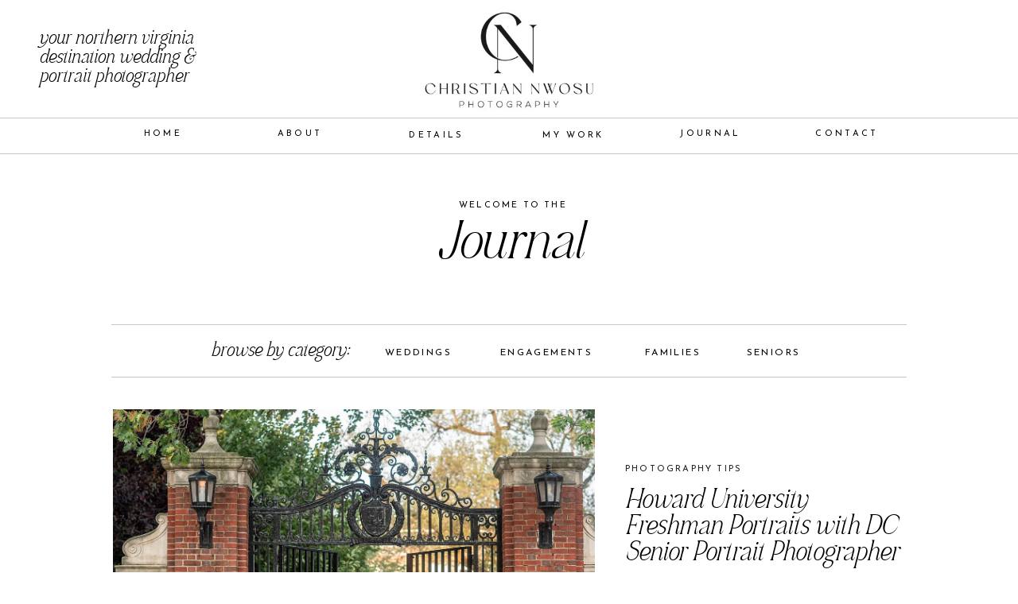

--- FILE ---
content_type: text/html; charset=UTF-8
request_url: https://cnwosuphoto.com/tag/howard-university-freshman-portraits/
body_size: 21711
content:
<!DOCTYPE html>
<html lang="en-US" class="d">
<head>
<link rel="stylesheet" type="text/css" href="//lib.showit.co/engine/2.6.0/showit.css" />
<meta name='robots' content='index, follow, max-image-preview:large, max-snippet:-1, max-video-preview:-1' />

            <script data-no-defer="1" data-ezscrex="false" data-cfasync="false" data-pagespeed-no-defer data-cookieconsent="ignore">
                var ctPublicFunctions = {"_ajax_nonce":"b15881f03c","_rest_nonce":"3a8b4804e8","_ajax_url":"\/wp-admin\/admin-ajax.php","_rest_url":"https:\/\/cnwosuphoto.com\/wp-json\/","data__cookies_type":"native","data__ajax_type":"custom_ajax","data__bot_detector_enabled":1,"data__frontend_data_log_enabled":1,"cookiePrefix":"","wprocket_detected":false,"host_url":"cnwosuphoto.com","text__ee_click_to_select":"Click to select the whole data","text__ee_original_email":"The complete one is","text__ee_got_it":"Got it","text__ee_blocked":"Blocked","text__ee_cannot_connect":"Cannot connect","text__ee_cannot_decode":"Can not decode email. Unknown reason","text__ee_email_decoder":"CleanTalk email decoder","text__ee_wait_for_decoding":"The magic is on the way!","text__ee_decoding_process":"Please wait a few seconds while we decode the contact data."}
            </script>
        
            <script data-no-defer="1" data-ezscrex="false" data-cfasync="false" data-pagespeed-no-defer data-cookieconsent="ignore">
                var ctPublic = {"_ajax_nonce":"b15881f03c","settings__forms__check_internal":"0","settings__forms__check_external":"0","settings__forms__force_protection":0,"settings__forms__search_test":"0","settings__data__bot_detector_enabled":1,"settings__sfw__anti_crawler":0,"blog_home":"https:\/\/cnwosuphoto.com\/","pixel__setting":"3","pixel__enabled":false,"pixel__url":"https:\/\/moderate11-v4.cleantalk.org\/pixel\/2a8aad99c94aaeb13b4137e07a6a03d3.gif","data__email_check_before_post":"1","data__email_check_exist_post":1,"data__cookies_type":"native","data__key_is_ok":true,"data__visible_fields_required":true,"wl_brandname":"Anti-Spam by CleanTalk","wl_brandname_short":"CleanTalk","ct_checkjs_key":330778499,"emailEncoderPassKey":"2a3525c154796409d7d52ce7ad25dea0","bot_detector_forms_excluded":"W10=","advancedCacheExists":false,"varnishCacheExists":false,"wc_ajax_add_to_cart":false}
            </script>
        
	<!-- This site is optimized with the Yoast SEO plugin v26.3 - https://yoast.com/wordpress/plugins/seo/ -->
	<title>Howard University freshman portraits Archives | Christian Nwosu Photography</title>
	<link rel="canonical" href="https://cnwosuphoto.com/tag/howard-university-freshman-portraits/" />
	<meta property="og:locale" content="en_US" />
	<meta property="og:type" content="article" />
	<meta property="og:title" content="Howard University freshman portraits Archives | Christian Nwosu Photography" />
	<meta property="og:url" content="https://cnwosuphoto.com/tag/howard-university-freshman-portraits/" />
	<meta property="og:site_name" content="Christian Nwosu Photography" />
	<meta name="twitter:card" content="summary_large_image" />
	<script type="application/ld+json" class="yoast-schema-graph">{"@context":"https://schema.org","@graph":[{"@type":"CollectionPage","@id":"https://cnwosuphoto.com/tag/howard-university-freshman-portraits/","url":"https://cnwosuphoto.com/tag/howard-university-freshman-portraits/","name":"Howard University freshman portraits Archives | Christian Nwosu Photography","isPartOf":{"@id":"https://cnwosuphoto.com/#website"},"primaryImageOfPage":{"@id":"https://cnwosuphoto.com/tag/howard-university-freshman-portraits/#primaryimage"},"image":{"@id":"https://cnwosuphoto.com/tag/howard-university-freshman-portraits/#primaryimage"},"thumbnailUrl":"https://cnwosuphoto.com/wp-content/uploads/sites/13871/2021/11/Howard-University-Freshman-Portraits_Christian-Nwosu-Photography_1.jpg","breadcrumb":{"@id":"https://cnwosuphoto.com/tag/howard-university-freshman-portraits/#breadcrumb"},"inLanguage":"en-US"},{"@type":"ImageObject","inLanguage":"en-US","@id":"https://cnwosuphoto.com/tag/howard-university-freshman-portraits/#primaryimage","url":"https://cnwosuphoto.com/wp-content/uploads/sites/13871/2021/11/Howard-University-Freshman-Portraits_Christian-Nwosu-Photography_1.jpg","contentUrl":"https://cnwosuphoto.com/wp-content/uploads/sites/13871/2021/11/Howard-University-Freshman-Portraits_Christian-Nwosu-Photography_1.jpg","width":2000,"height":1335,"caption":"freshman stands between wrought iron gates at Howard University"},{"@type":"BreadcrumbList","@id":"https://cnwosuphoto.com/tag/howard-university-freshman-portraits/#breadcrumb","itemListElement":[{"@type":"ListItem","position":1,"name":"Home","item":"https://cnwosuphoto.com/"},{"@type":"ListItem","position":2,"name":"Howard University freshman portraits"}]},{"@type":"WebSite","@id":"https://cnwosuphoto.com/#website","url":"https://cnwosuphoto.com/","name":"Christian Nwosu Photography","description":"Northern Virginia Wedding Photographer","publisher":{"@id":"https://cnwosuphoto.com/#organization"},"potentialAction":[{"@type":"SearchAction","target":{"@type":"EntryPoint","urlTemplate":"https://cnwosuphoto.com/?s={search_term_string}"},"query-input":{"@type":"PropertyValueSpecification","valueRequired":true,"valueName":"search_term_string"}}],"inLanguage":"en-US"},{"@type":"Organization","@id":"https://cnwosuphoto.com/#organization","name":"Christian Nwosu Photography","url":"https://cnwosuphoto.com/","logo":{"@type":"ImageObject","inLanguage":"en-US","@id":"https://cnwosuphoto.com/#/schema/logo/image/","url":"https://cnwosuphoto.com/wp-content/uploads/sites/13871/2020/08/04.-Submark-scaled.jpg","contentUrl":"https://cnwosuphoto.com/wp-content/uploads/sites/13871/2020/08/04.-Submark-scaled.jpg","width":2560,"height":2560,"caption":"Christian Nwosu Photography"},"image":{"@id":"https://cnwosuphoto.com/#/schema/logo/image/"},"sameAs":["https://www.facebook.com/cnwosuphoto/","https://www.instagram.com/cnwosuphoto","https://www.pinterest.com/cnwosuphoto/"]}]}</script>
	<!-- / Yoast SEO plugin. -->


<link rel='dns-prefetch' href='//fd.cleantalk.org' />
<link rel="alternate" type="application/rss+xml" title="Christian Nwosu Photography &raquo; Feed" href="https://cnwosuphoto.com/feed/" />
<link rel="alternate" type="application/rss+xml" title="Christian Nwosu Photography &raquo; Comments Feed" href="https://cnwosuphoto.com/comments/feed/" />
<link rel="alternate" type="application/rss+xml" title="Christian Nwosu Photography &raquo; Howard University freshman portraits Tag Feed" href="https://cnwosuphoto.com/tag/howard-university-freshman-portraits/feed/" />
<script type="text/javascript">
/* <![CDATA[ */
window._wpemojiSettings = {"baseUrl":"https:\/\/s.w.org\/images\/core\/emoji\/16.0.1\/72x72\/","ext":".png","svgUrl":"https:\/\/s.w.org\/images\/core\/emoji\/16.0.1\/svg\/","svgExt":".svg","source":{"concatemoji":"https:\/\/cnwosuphoto.com\/wp-includes\/js\/wp-emoji-release.min.js?ver=6.8.3"}};
/*! This file is auto-generated */
!function(s,n){var o,i,e;function c(e){try{var t={supportTests:e,timestamp:(new Date).valueOf()};sessionStorage.setItem(o,JSON.stringify(t))}catch(e){}}function p(e,t,n){e.clearRect(0,0,e.canvas.width,e.canvas.height),e.fillText(t,0,0);var t=new Uint32Array(e.getImageData(0,0,e.canvas.width,e.canvas.height).data),a=(e.clearRect(0,0,e.canvas.width,e.canvas.height),e.fillText(n,0,0),new Uint32Array(e.getImageData(0,0,e.canvas.width,e.canvas.height).data));return t.every(function(e,t){return e===a[t]})}function u(e,t){e.clearRect(0,0,e.canvas.width,e.canvas.height),e.fillText(t,0,0);for(var n=e.getImageData(16,16,1,1),a=0;a<n.data.length;a++)if(0!==n.data[a])return!1;return!0}function f(e,t,n,a){switch(t){case"flag":return n(e,"\ud83c\udff3\ufe0f\u200d\u26a7\ufe0f","\ud83c\udff3\ufe0f\u200b\u26a7\ufe0f")?!1:!n(e,"\ud83c\udde8\ud83c\uddf6","\ud83c\udde8\u200b\ud83c\uddf6")&&!n(e,"\ud83c\udff4\udb40\udc67\udb40\udc62\udb40\udc65\udb40\udc6e\udb40\udc67\udb40\udc7f","\ud83c\udff4\u200b\udb40\udc67\u200b\udb40\udc62\u200b\udb40\udc65\u200b\udb40\udc6e\u200b\udb40\udc67\u200b\udb40\udc7f");case"emoji":return!a(e,"\ud83e\udedf")}return!1}function g(e,t,n,a){var r="undefined"!=typeof WorkerGlobalScope&&self instanceof WorkerGlobalScope?new OffscreenCanvas(300,150):s.createElement("canvas"),o=r.getContext("2d",{willReadFrequently:!0}),i=(o.textBaseline="top",o.font="600 32px Arial",{});return e.forEach(function(e){i[e]=t(o,e,n,a)}),i}function t(e){var t=s.createElement("script");t.src=e,t.defer=!0,s.head.appendChild(t)}"undefined"!=typeof Promise&&(o="wpEmojiSettingsSupports",i=["flag","emoji"],n.supports={everything:!0,everythingExceptFlag:!0},e=new Promise(function(e){s.addEventListener("DOMContentLoaded",e,{once:!0})}),new Promise(function(t){var n=function(){try{var e=JSON.parse(sessionStorage.getItem(o));if("object"==typeof e&&"number"==typeof e.timestamp&&(new Date).valueOf()<e.timestamp+604800&&"object"==typeof e.supportTests)return e.supportTests}catch(e){}return null}();if(!n){if("undefined"!=typeof Worker&&"undefined"!=typeof OffscreenCanvas&&"undefined"!=typeof URL&&URL.createObjectURL&&"undefined"!=typeof Blob)try{var e="postMessage("+g.toString()+"("+[JSON.stringify(i),f.toString(),p.toString(),u.toString()].join(",")+"));",a=new Blob([e],{type:"text/javascript"}),r=new Worker(URL.createObjectURL(a),{name:"wpTestEmojiSupports"});return void(r.onmessage=function(e){c(n=e.data),r.terminate(),t(n)})}catch(e){}c(n=g(i,f,p,u))}t(n)}).then(function(e){for(var t in e)n.supports[t]=e[t],n.supports.everything=n.supports.everything&&n.supports[t],"flag"!==t&&(n.supports.everythingExceptFlag=n.supports.everythingExceptFlag&&n.supports[t]);n.supports.everythingExceptFlag=n.supports.everythingExceptFlag&&!n.supports.flag,n.DOMReady=!1,n.readyCallback=function(){n.DOMReady=!0}}).then(function(){return e}).then(function(){var e;n.supports.everything||(n.readyCallback(),(e=n.source||{}).concatemoji?t(e.concatemoji):e.wpemoji&&e.twemoji&&(t(e.twemoji),t(e.wpemoji)))}))}((window,document),window._wpemojiSettings);
/* ]]> */
</script>
<style id='wp-emoji-styles-inline-css' type='text/css'>

	img.wp-smiley, img.emoji {
		display: inline !important;
		border: none !important;
		box-shadow: none !important;
		height: 1em !important;
		width: 1em !important;
		margin: 0 0.07em !important;
		vertical-align: -0.1em !important;
		background: none !important;
		padding: 0 !important;
	}
</style>
<link rel='stylesheet' id='wp-block-library-css' href='https://cnwosuphoto.com/wp-includes/css/dist/block-library/style.min.css?ver=6.8.3' type='text/css' media='all' />
<style id='classic-theme-styles-inline-css' type='text/css'>
/*! This file is auto-generated */
.wp-block-button__link{color:#fff;background-color:#32373c;border-radius:9999px;box-shadow:none;text-decoration:none;padding:calc(.667em + 2px) calc(1.333em + 2px);font-size:1.125em}.wp-block-file__button{background:#32373c;color:#fff;text-decoration:none}
</style>
<style id='global-styles-inline-css' type='text/css'>
:root{--wp--preset--aspect-ratio--square: 1;--wp--preset--aspect-ratio--4-3: 4/3;--wp--preset--aspect-ratio--3-4: 3/4;--wp--preset--aspect-ratio--3-2: 3/2;--wp--preset--aspect-ratio--2-3: 2/3;--wp--preset--aspect-ratio--16-9: 16/9;--wp--preset--aspect-ratio--9-16: 9/16;--wp--preset--color--black: #000000;--wp--preset--color--cyan-bluish-gray: #abb8c3;--wp--preset--color--white: #ffffff;--wp--preset--color--pale-pink: #f78da7;--wp--preset--color--vivid-red: #cf2e2e;--wp--preset--color--luminous-vivid-orange: #ff6900;--wp--preset--color--luminous-vivid-amber: #fcb900;--wp--preset--color--light-green-cyan: #7bdcb5;--wp--preset--color--vivid-green-cyan: #00d084;--wp--preset--color--pale-cyan-blue: #8ed1fc;--wp--preset--color--vivid-cyan-blue: #0693e3;--wp--preset--color--vivid-purple: #9b51e0;--wp--preset--gradient--vivid-cyan-blue-to-vivid-purple: linear-gradient(135deg,rgba(6,147,227,1) 0%,rgb(155,81,224) 100%);--wp--preset--gradient--light-green-cyan-to-vivid-green-cyan: linear-gradient(135deg,rgb(122,220,180) 0%,rgb(0,208,130) 100%);--wp--preset--gradient--luminous-vivid-amber-to-luminous-vivid-orange: linear-gradient(135deg,rgba(252,185,0,1) 0%,rgba(255,105,0,1) 100%);--wp--preset--gradient--luminous-vivid-orange-to-vivid-red: linear-gradient(135deg,rgba(255,105,0,1) 0%,rgb(207,46,46) 100%);--wp--preset--gradient--very-light-gray-to-cyan-bluish-gray: linear-gradient(135deg,rgb(238,238,238) 0%,rgb(169,184,195) 100%);--wp--preset--gradient--cool-to-warm-spectrum: linear-gradient(135deg,rgb(74,234,220) 0%,rgb(151,120,209) 20%,rgb(207,42,186) 40%,rgb(238,44,130) 60%,rgb(251,105,98) 80%,rgb(254,248,76) 100%);--wp--preset--gradient--blush-light-purple: linear-gradient(135deg,rgb(255,206,236) 0%,rgb(152,150,240) 100%);--wp--preset--gradient--blush-bordeaux: linear-gradient(135deg,rgb(254,205,165) 0%,rgb(254,45,45) 50%,rgb(107,0,62) 100%);--wp--preset--gradient--luminous-dusk: linear-gradient(135deg,rgb(255,203,112) 0%,rgb(199,81,192) 50%,rgb(65,88,208) 100%);--wp--preset--gradient--pale-ocean: linear-gradient(135deg,rgb(255,245,203) 0%,rgb(182,227,212) 50%,rgb(51,167,181) 100%);--wp--preset--gradient--electric-grass: linear-gradient(135deg,rgb(202,248,128) 0%,rgb(113,206,126) 100%);--wp--preset--gradient--midnight: linear-gradient(135deg,rgb(2,3,129) 0%,rgb(40,116,252) 100%);--wp--preset--font-size--small: 13px;--wp--preset--font-size--medium: 20px;--wp--preset--font-size--large: 36px;--wp--preset--font-size--x-large: 42px;--wp--preset--spacing--20: 0.44rem;--wp--preset--spacing--30: 0.67rem;--wp--preset--spacing--40: 1rem;--wp--preset--spacing--50: 1.5rem;--wp--preset--spacing--60: 2.25rem;--wp--preset--spacing--70: 3.38rem;--wp--preset--spacing--80: 5.06rem;--wp--preset--shadow--natural: 6px 6px 9px rgba(0, 0, 0, 0.2);--wp--preset--shadow--deep: 12px 12px 50px rgba(0, 0, 0, 0.4);--wp--preset--shadow--sharp: 6px 6px 0px rgba(0, 0, 0, 0.2);--wp--preset--shadow--outlined: 6px 6px 0px -3px rgba(255, 255, 255, 1), 6px 6px rgba(0, 0, 0, 1);--wp--preset--shadow--crisp: 6px 6px 0px rgba(0, 0, 0, 1);}:where(.is-layout-flex){gap: 0.5em;}:where(.is-layout-grid){gap: 0.5em;}body .is-layout-flex{display: flex;}.is-layout-flex{flex-wrap: wrap;align-items: center;}.is-layout-flex > :is(*, div){margin: 0;}body .is-layout-grid{display: grid;}.is-layout-grid > :is(*, div){margin: 0;}:where(.wp-block-columns.is-layout-flex){gap: 2em;}:where(.wp-block-columns.is-layout-grid){gap: 2em;}:where(.wp-block-post-template.is-layout-flex){gap: 1.25em;}:where(.wp-block-post-template.is-layout-grid){gap: 1.25em;}.has-black-color{color: var(--wp--preset--color--black) !important;}.has-cyan-bluish-gray-color{color: var(--wp--preset--color--cyan-bluish-gray) !important;}.has-white-color{color: var(--wp--preset--color--white) !important;}.has-pale-pink-color{color: var(--wp--preset--color--pale-pink) !important;}.has-vivid-red-color{color: var(--wp--preset--color--vivid-red) !important;}.has-luminous-vivid-orange-color{color: var(--wp--preset--color--luminous-vivid-orange) !important;}.has-luminous-vivid-amber-color{color: var(--wp--preset--color--luminous-vivid-amber) !important;}.has-light-green-cyan-color{color: var(--wp--preset--color--light-green-cyan) !important;}.has-vivid-green-cyan-color{color: var(--wp--preset--color--vivid-green-cyan) !important;}.has-pale-cyan-blue-color{color: var(--wp--preset--color--pale-cyan-blue) !important;}.has-vivid-cyan-blue-color{color: var(--wp--preset--color--vivid-cyan-blue) !important;}.has-vivid-purple-color{color: var(--wp--preset--color--vivid-purple) !important;}.has-black-background-color{background-color: var(--wp--preset--color--black) !important;}.has-cyan-bluish-gray-background-color{background-color: var(--wp--preset--color--cyan-bluish-gray) !important;}.has-white-background-color{background-color: var(--wp--preset--color--white) !important;}.has-pale-pink-background-color{background-color: var(--wp--preset--color--pale-pink) !important;}.has-vivid-red-background-color{background-color: var(--wp--preset--color--vivid-red) !important;}.has-luminous-vivid-orange-background-color{background-color: var(--wp--preset--color--luminous-vivid-orange) !important;}.has-luminous-vivid-amber-background-color{background-color: var(--wp--preset--color--luminous-vivid-amber) !important;}.has-light-green-cyan-background-color{background-color: var(--wp--preset--color--light-green-cyan) !important;}.has-vivid-green-cyan-background-color{background-color: var(--wp--preset--color--vivid-green-cyan) !important;}.has-pale-cyan-blue-background-color{background-color: var(--wp--preset--color--pale-cyan-blue) !important;}.has-vivid-cyan-blue-background-color{background-color: var(--wp--preset--color--vivid-cyan-blue) !important;}.has-vivid-purple-background-color{background-color: var(--wp--preset--color--vivid-purple) !important;}.has-black-border-color{border-color: var(--wp--preset--color--black) !important;}.has-cyan-bluish-gray-border-color{border-color: var(--wp--preset--color--cyan-bluish-gray) !important;}.has-white-border-color{border-color: var(--wp--preset--color--white) !important;}.has-pale-pink-border-color{border-color: var(--wp--preset--color--pale-pink) !important;}.has-vivid-red-border-color{border-color: var(--wp--preset--color--vivid-red) !important;}.has-luminous-vivid-orange-border-color{border-color: var(--wp--preset--color--luminous-vivid-orange) !important;}.has-luminous-vivid-amber-border-color{border-color: var(--wp--preset--color--luminous-vivid-amber) !important;}.has-light-green-cyan-border-color{border-color: var(--wp--preset--color--light-green-cyan) !important;}.has-vivid-green-cyan-border-color{border-color: var(--wp--preset--color--vivid-green-cyan) !important;}.has-pale-cyan-blue-border-color{border-color: var(--wp--preset--color--pale-cyan-blue) !important;}.has-vivid-cyan-blue-border-color{border-color: var(--wp--preset--color--vivid-cyan-blue) !important;}.has-vivid-purple-border-color{border-color: var(--wp--preset--color--vivid-purple) !important;}.has-vivid-cyan-blue-to-vivid-purple-gradient-background{background: var(--wp--preset--gradient--vivid-cyan-blue-to-vivid-purple) !important;}.has-light-green-cyan-to-vivid-green-cyan-gradient-background{background: var(--wp--preset--gradient--light-green-cyan-to-vivid-green-cyan) !important;}.has-luminous-vivid-amber-to-luminous-vivid-orange-gradient-background{background: var(--wp--preset--gradient--luminous-vivid-amber-to-luminous-vivid-orange) !important;}.has-luminous-vivid-orange-to-vivid-red-gradient-background{background: var(--wp--preset--gradient--luminous-vivid-orange-to-vivid-red) !important;}.has-very-light-gray-to-cyan-bluish-gray-gradient-background{background: var(--wp--preset--gradient--very-light-gray-to-cyan-bluish-gray) !important;}.has-cool-to-warm-spectrum-gradient-background{background: var(--wp--preset--gradient--cool-to-warm-spectrum) !important;}.has-blush-light-purple-gradient-background{background: var(--wp--preset--gradient--blush-light-purple) !important;}.has-blush-bordeaux-gradient-background{background: var(--wp--preset--gradient--blush-bordeaux) !important;}.has-luminous-dusk-gradient-background{background: var(--wp--preset--gradient--luminous-dusk) !important;}.has-pale-ocean-gradient-background{background: var(--wp--preset--gradient--pale-ocean) !important;}.has-electric-grass-gradient-background{background: var(--wp--preset--gradient--electric-grass) !important;}.has-midnight-gradient-background{background: var(--wp--preset--gradient--midnight) !important;}.has-small-font-size{font-size: var(--wp--preset--font-size--small) !important;}.has-medium-font-size{font-size: var(--wp--preset--font-size--medium) !important;}.has-large-font-size{font-size: var(--wp--preset--font-size--large) !important;}.has-x-large-font-size{font-size: var(--wp--preset--font-size--x-large) !important;}
:where(.wp-block-post-template.is-layout-flex){gap: 1.25em;}:where(.wp-block-post-template.is-layout-grid){gap: 1.25em;}
:where(.wp-block-columns.is-layout-flex){gap: 2em;}:where(.wp-block-columns.is-layout-grid){gap: 2em;}
:root :where(.wp-block-pullquote){font-size: 1.5em;line-height: 1.6;}
</style>
<link rel='stylesheet' id='cleantalk-public-css-css' href='https://cnwosuphoto.com/wp-content/plugins/cleantalk-spam-protect/css/cleantalk-public.min.css?ver=6.67_1762445177' type='text/css' media='all' />
<link rel='stylesheet' id='cleantalk-email-decoder-css-css' href='https://cnwosuphoto.com/wp-content/plugins/cleantalk-spam-protect/css/cleantalk-email-decoder.min.css?ver=6.67_1762445177' type='text/css' media='all' />
<script type="text/javascript" src="https://cnwosuphoto.com/wp-content/plugins/cleantalk-spam-protect/js/apbct-public-bundle.min.js?ver=6.67_1762445178" id="apbct-public-bundle.min-js-js"></script>
<script type="text/javascript" src="https://fd.cleantalk.org/ct-bot-detector-wrapper.js?ver=6.67" id="ct_bot_detector-js" defer="defer" data-wp-strategy="defer"></script>
<script type="text/javascript" src="https://cnwosuphoto.com/wp-includes/js/jquery/jquery.min.js?ver=3.7.1" id="jquery-core-js"></script>
<script type="text/javascript" src="https://cnwosuphoto.com/wp-includes/js/jquery/jquery-migrate.min.js?ver=3.4.1" id="jquery-migrate-js"></script>
<script type="text/javascript" src="https://cnwosuphoto.com/wp-content/plugins/showit/public/js/showit.js?ver=1765987759" id="si-script-js"></script>
<link rel="https://api.w.org/" href="https://cnwosuphoto.com/wp-json/" /><link rel="alternate" title="JSON" type="application/json" href="https://cnwosuphoto.com/wp-json/wp/v2/tags/102" /><link rel="EditURI" type="application/rsd+xml" title="RSD" href="https://cnwosuphoto.com/xmlrpc.php?rsd" />
<style type="text/css">.recentcomments a{display:inline !important;padding:0 !important;margin:0 !important;}</style><link rel="icon" href="https://cnwosuphoto.com/wp-content/uploads/sites/13871/2020/08/cropped-04.-Submark-scaled-1-32x32.jpg" sizes="32x32" />
<link rel="icon" href="https://cnwosuphoto.com/wp-content/uploads/sites/13871/2020/08/cropped-04.-Submark-scaled-1-192x192.jpg" sizes="192x192" />
<link rel="apple-touch-icon" href="https://cnwosuphoto.com/wp-content/uploads/sites/13871/2020/08/cropped-04.-Submark-scaled-1-180x180.jpg" />
<meta name="msapplication-TileImage" content="https://cnwosuphoto.com/wp-content/uploads/sites/13871/2020/08/cropped-04.-Submark-scaled-1-270x270.jpg" />

<meta charset="UTF-8" />
<meta name="viewport" content="width=device-width, initial-scale=1" />
<link rel="icon" type="image/png" href="//static.showit.co/200/GpfCChvsRmCWPyGR9iBCqQ/104802/android-chrome-512x512.png" />
<link rel="preconnect" href="https://static.showit.co" />

<link rel="preconnect" href="https://fonts.googleapis.com">
<link rel="preconnect" href="https://fonts.gstatic.com" crossorigin>
<link href="https://fonts.googleapis.com/css?family=Josefin+Sans:300|Josefin+Sans:600|Josefin+Sans:regular|Josefin+Sans:italic" rel="stylesheet" type="text/css"/>
<style>
@font-face{font-family:Wonder Garden;src:url('//static.showit.co/file/kFIVLsY-QXObP_ll-spgZA/shared/wondergarden-regular.woff');}
@font-face{font-family:Noir Et Blanc Italic;src:url('//static.showit.co/file/RiCn9hdZTvi58AQRKuhjdw/shared/noiretblanc_italic-webfont.woff');}
@font-face{font-family:Noir Et Blanc;src:url('//static.showit.co/file/IDL3JpxUQsqNb87MP9twug/shared/noiretblanc-webfont.woff');}
</style>
<script id="init_data" type="application/json">
{"mobile":{"w":320,"bgMediaType":"none","bgFillType":"color","bgColor":"#ffffff"},"desktop":{"w":1200,"bgColor":"#ffffff","bgMediaType":"none","bgFillType":"color"},"sid":"vk8drzfkrjuvfbcosl61ca","break":768,"assetURL":"//static.showit.co","contactFormId":"104802/223554","cfAction":"aHR0cHM6Ly9jbGllbnRzZXJ2aWNlLnNob3dpdC5jby9jb250YWN0Zm9ybQ==","sgAction":"aHR0cHM6Ly9jbGllbnRzZXJ2aWNlLnNob3dpdC5jby9zb2NpYWxncmlk","blockData":[{"slug":"mobile-header","visible":"m","states":[],"d":{"h":400,"w":1200,"bgFillType":"color","bgColor":"colors-7","bgMediaType":"none"},"m":{"h":35,"w":320,"locking":{"side":"t"},"bgFillType":"color","bgColor":"colors-7","bgMediaType":"none"}},{"slug":"header","visible":"a","states":[],"d":{"h":150,"w":1200,"bgFillType":"color","bgColor":"colors-7","bgMediaType":"none"},"m":{"h":151,"w":320,"bgFillType":"color","bgColor":"colors-7","bgMediaType":"none"}},{"slug":"navigation","visible":"d","states":[],"d":{"h":43,"w":1200,"locking":{"side":"st","scrollOffset":1},"bgFillType":"color","bgColor":"colors-7","bgMediaType":"none"},"m":{"h":60,"w":320,"locking":{"side":"st","scrollOffset":1},"bgFillType":"color","bgColor":"colors-7","bgMediaType":"none"}},{"slug":"blog-title","visible":"a","states":[],"d":{"h":300,"w":1200,"bgFillType":"color","bgColor":"#000000:0","bgMediaType":"none"},"m":{"h":310,"w":320,"bgFillType":"color","bgColor":"#ffffff","bgMediaType":"none"}},{"slug":"latest-post","visible":"a","states":[],"d":{"h":500,"w":1200,"nature":"dH","bgFillType":"color","bgColor":"#ffffff","bgMediaType":"none"},"m":{"h":670,"w":320,"bgFillType":"color","bgColor":"#ffffff","bgMediaType":"none"}},{"slug":"post-layout","visible":"a","states":[{"d":{"bgFillType":"color","bgColor":"#000000:0","bgMediaType":"none"},"m":{"bgFillType":"color","bgColor":"#000000:0","bgMediaType":"none"},"slug":"view-1"},{"d":{"bgFillType":"color","bgColor":"#000000:0","bgMediaType":"none"},"m":{"bgFillType":"color","bgColor":"#000000:0","bgMediaType":"none"},"slug":"view-2"}],"d":{"h":550,"w":1200,"locking":{"offset":100},"bgFillType":"color","bgColor":"#FFFFFF","bgMediaType":"none"},"m":{"h":940,"w":320,"nature":"dH","bgFillType":"color","bgColor":"#FFFFFF","bgMediaType":"none"},"stateTrans":[{},{}]},{"slug":"more-posts","visible":"a","states":[],"d":{"h":100,"w":1200,"bgFillType":"color","bgColor":"#f2f2ee","bgMediaType":"none"},"m":{"h":55,"w":320,"bgFillType":"color","bgColor":"#f2f2ee","bgMediaType":"none"}},{"slug":"contact","visible":"a","states":[],"d":{"h":278,"w":1200,"bgFillType":"color","bgColor":"colors-7","bgMediaType":"none"},"m":{"h":159,"w":320,"bgFillType":"color","bgColor":"colors-7","bgMediaType":"none"}},{"slug":"instagram-banner","visible":"a","states":[],"d":{"h":326,"w":1200,"bgFillType":"color","bgColor":"colors-7","bgMediaType":"none"},"m":{"h":86,"w":320,"bgFillType":"color","bgColor":"#000000:0","bgMediaType":"none"}},{"slug":"footer","visible":"a","states":[],"d":{"h":448,"w":1200,"bgFillType":"color","bgColor":"colors-5","bgMediaType":"none"},"m":{"h":781,"w":320,"bgFillType":"color","bgColor":"colors-4","bgMediaType":"none"}},{"slug":"mobile-nav","visible":"m","states":[],"d":{"h":200,"w":1200,"bgFillType":"color","bgColor":"colors-7","bgMediaType":"none"},"m":{"h":384,"w":320,"locking":{"side":"t"},"bgFillType":"color","bgColor":"colors-7:90","bgMediaType":"none"}}],"elementData":[{"type":"text","visible":"m","id":"mobile-header_0","blockId":"mobile-header","m":{"x":39,"y":12,"w":60,"h":16,"a":0},"d":{"x":980,"y":54,"w":83,"h":20,"a":0,"lockH":"r"},"pc":[{"type":"show","block":"mobile-nav"}]},{"type":"icon","visible":"a","id":"mobile-header_1","blockId":"mobile-header","m":{"x":271,"y":-7,"w":37,"h":50,"a":0},"d":{"x":896,"y":-2,"w":70,"h":47,"a":0}},{"type":"simple","visible":"a","id":"mobile-header_2","blockId":"mobile-header","m":{"x":269,"y":5,"w":23,"h":25,"a":0},"d":{"x":360,"y":120,"w":480,"h":160,"a":0}},{"type":"text","visible":"a","id":"mobile-header_3","blockId":"mobile-header","m":{"x":217,"y":13,"w":81,"h":10,"a":0},"d":{"x":733,"y":18,"w":236,"h":21,"a":0,"lockH":"r"}},{"type":"simple","visible":"a","id":"mobile-header_4","blockId":"mobile-header","m":{"x":-15,"y":34,"w":350,"h":1,"a":0},"d":{"x":0,"y":1,"w":1200,"h":1,"a":0,"lockH":"s"}},{"type":"line","visible":"a","id":"mobile-header_5","blockId":"mobile-header","m":{"x":12,"y":24,"w":21,"h":1,"a":0},"d":{"x":360,"y":199,"w":480,"h":3,"a":0},"pc":[{"type":"show","block":"mobile-nav"}]},{"type":"line","visible":"a","id":"mobile-header_6","blockId":"mobile-header","m":{"x":12,"y":18,"w":21,"h":1,"a":0},"d":{"x":360,"y":199,"w":480,"h":3,"a":0},"pc":[{"type":"show","block":"mobile-nav"}]},{"type":"line","visible":"a","id":"mobile-header_7","blockId":"mobile-header","m":{"x":12,"y":12,"w":21,"h":1,"a":0},"d":{"x":360,"y":199,"w":480,"h":3,"a":0},"pc":[{"type":"show","block":"mobile-nav"}]},{"type":"simple","visible":"d","id":"header_0","blockId":"header","m":{"x":30,"y":143,"w":260,"h":1,"a":0},"d":{"x":0,"y":148,"w":1200,"h":1,"a":0,"lockH":"s"}},{"type":"text","visible":"d","id":"header_1","blockId":"header","m":{"x":32,"y":36,"w":123,"h":41,"a":0},"d":{"x":49,"y":37,"w":246,"h":62,"a":0,"lockH":"l"}},{"type":"graphic","visible":"a","id":"header_2","blockId":"header","m":{"x":78,"y":14,"w":164,"h":150,"a":0},"d":{"x":479,"y":4,"w":242,"h":143,"a":0},"c":{"key":"kWTLhbdTTjO4uM6wDWAwvA/104802/christian_nwosu_photography-03.jpg","aspect_ratio":1.0006}},{"type":"icon","visible":"m","id":"navigation_0","blockId":"navigation","m":{"x":265,"y":12,"w":37,"h":37,"a":0},"d":{"x":1161,"y":37,"w":35,"h":35,"a":0},"pc":[{"type":"show","block":"mobile-nav"}]},{"type":"text","visible":"a","id":"navigation_1","blockId":"navigation","m":{"x":99,"y":10,"w":122.99999999999999,"h":41,"a":0},"d":{"x":939,"y":13,"w":172,"h":23,"a":0}},{"type":"text","visible":"a","id":"navigation_2","blockId":"navigation","m":{"x":99,"y":10,"w":122.99999999999999,"h":41,"a":0},"d":{"x":767,"y":13,"w":172,"h":47,"a":0}},{"type":"text","visible":"a","id":"navigation_3","blockId":"navigation","m":{"x":99,"y":10,"w":122.99999999999999,"h":41,"a":0},"d":{"x":423,"y":15,"w":172,"h":47,"a":0}},{"type":"text","visible":"a","id":"navigation_4","blockId":"navigation","m":{"x":99,"y":10,"w":122.99999999999999,"h":41,"a":0},"d":{"x":595,"y":15,"w":172,"h":47,"a":0}},{"type":"text","visible":"a","id":"navigation_5","blockId":"navigation","m":{"x":99,"y":10,"w":122.99999999999999,"h":41,"a":0},"d":{"x":251,"y":13,"w":172,"h":47,"a":0}},{"type":"text","visible":"a","id":"navigation_6","blockId":"navigation","m":{"x":99,"y":10,"w":122.99999999999999,"h":41,"a":0},"d":{"x":79,"y":13,"w":172,"h":47,"a":0}},{"type":"simple","visible":"a","id":"navigation_7","blockId":"navigation","m":{"x":48,"y":9,"w":224,"h":42,"a":0},"d":{"x":944,"y":0,"w":177,"h":37,"a":0}},{"type":"text","visible":"a","id":"blog-title_0","blockId":"blog-title","m":{"x":20,"y":48,"w":280,"h":20,"a":0},"d":{"x":424,"y":58,"w":362,"h":20,"a":0}},{"type":"text","visible":"a","id":"blog-title_1","blockId":"blog-title","m":{"x":18,"y":76,"w":280,"h":60,"a":0},"d":{"x":334,"y":84,"w":532,"h":78,"a":0}},{"type":"simple","visible":"a","id":"blog-title_2","blockId":"blog-title","m":{"x":-15,"y":0,"w":350,"h":1,"a":0},"d":{"x":0,"y":0,"w":1200,"h":1,"a":0,"lockH":"s"}},{"type":"simple","visible":"a","id":"blog-title_3","blockId":"blog-title","m":{"x":20,"y":298,"w":280,"h":1,"a":0},"d":{"x":100,"y":281,"w":1000,"h":1,"a":0}},{"type":"simple","visible":"a","id":"blog-title_4","blockId":"blog-title","m":{"x":20,"y":175,"w":280,"h":1,"a":0},"d":{"x":100,"y":215,"w":1000,"h":1,"a":0}},{"type":"text","visible":"a","id":"blog-title_5","blockId":"blog-title","m":{"x":28,"y":195,"w":264,"h":20,"a":0},"d":{"x":225,"y":239,"w":181,"h":29,"a":0}},{"type":"text","visible":"a","id":"blog-title_6","blockId":"blog-title","m":{"x":26,"y":265,"w":121,"h":20,"a":0},"d":{"x":745,"y":239,"w":122,"h":24,"a":0}},{"type":"text","visible":"a","id":"blog-title_7","blockId":"blog-title","m":{"x":26,"y":236,"w":123,"h":20,"a":0},"d":{"x":417,"y":239,"w":138,"h":24,"a":0}},{"type":"text","visible":"a","id":"blog-title_8","blockId":"blog-title","m":{"x":166,"y":236,"w":132,"h":20,"a":0},"d":{"x":558,"y":239,"w":178,"h":24,"a":0}},{"type":"text","visible":"a","id":"blog-title_9","blockId":"blog-title","m":{"x":166,"y":265,"w":132,"h":20,"a":0},"d":{"x":873,"y":239,"w":119,"h":24,"a":0}},{"type":"text","visible":"a","id":"latest-post_0","blockId":"latest-post","m":{"x":20,"y":382,"w":280,"h":20,"a":0},"d":{"x":746,"y":90,"w":347,"h":20,"a":0}},{"type":"text","visible":"a","id":"latest-post_1","blockId":"latest-post","m":{"x":29,"y":407,"w":262,"h":27,"a":0},"d":{"x":746,"y":122,"w":347,"h":46,"a":0}},{"type":"graphic","visible":"a","id":"latest-post_2","blockId":"latest-post","m":{"x":15,"y":13,"w":290,"h":350,"a":0,"gs":{"t":"cover","p":105}},"d":{"x":102,"y":22,"w":606,"h":435,"a":0,"gs":{"t":"cover","p":105,"s":30},"lockV":"bs"},"c":{"key":"2JkWGjEaTmWC6Zgg4ZuZVA/shared/chuttersnap-nyqek7a42yc-unsplash.jpg","aspect_ratio":0.66755}},{"type":"text","visible":"a","id":"latest-post_3","blockId":"latest-post","m":{"x":15,"y":445,"w":290,"h":122,"a":0},"d":{"x":746,"y":186,"w":347,"h":104,"a":0,"lockV":"b"}},{"type":"simple","visible":"a","id":"latest-post_4","blockId":"latest-post","m":{"x":15,"y":582,"w":290,"h":45,"a":0},"d":{"x":746,"y":323,"w":226,"h":48,"a":0,"lockV":"b"}},{"type":"text","visible":"a","id":"latest-post_5","blockId":"latest-post","m":{"x":20,"y":586,"w":236,"h":34,"a":0},"d":{"x":749,"y":340,"w":190,"h":21,"a":0,"lockV":"b"}},{"type":"icon","visible":"a","id":"latest-post_6","blockId":"latest-post","m":{"x":215,"y":579,"w":56,"h":50,"a":0},"d":{"x":910,"y":328,"w":55,"h":38,"a":0,"lockV":"b"}},{"type":"text","visible":"a","id":"post-layout_view-1_0","blockId":"post-layout","m":{"x":39,"y":378,"w":243,"h":33,"a":0},"d":{"x":100,"y":423,"w":450,"h":40,"a":0}},{"type":"graphic","visible":"a","id":"post-layout_view-1_1","blockId":"post-layout","m":{"x":15,"y":13,"w":290,"h":350,"a":0,"gs":{"t":"cover","p":105}},"d":{"x":100,"y":29,"w":450,"h":365,"a":0,"gs":{"t":"cover","p":105,"s":30}},"c":{"key":"UTs17B2hQMC4hmCk_80ltA/shared/jonathan-borba-apd7wp39f2m-unsplash.jpg","aspect_ratio":0.66667}},{"type":"simple","visible":"a","id":"post-layout_view-1_2","blockId":"post-layout","m":{"x":84,"y":346,"w":152,"h":30,"a":0},"d":{"x":245,"y":375,"w":160,"h":29,"a":0}},{"type":"text","visible":"a","id":"post-layout_view-1_3","blockId":"post-layout","m":{"x":20,"y":356,"w":280,"h":20,"a":0},"d":{"x":219,"y":389,"w":213,"h":20,"a":0}},{"type":"text","visible":"a","id":"post-layout_view-1_4","blockId":"post-layout","m":{"x":15,"y":420,"w":290,"h":28,"a":0},"d":{"x":159,"y":474,"w":332,"h":33,"a":0,"lockV":"bs"}},{"type":"text","visible":"a","id":"post-layout_view-2_0","blockId":"post-layout","m":{"x":39,"y":844,"w":243,"h":35,"a":0},"d":{"x":650,"y":423,"w":450,"h":40,"a":0}},{"type":"graphic","visible":"a","id":"post-layout_view-2_1","blockId":"post-layout","m":{"x":15,"y":475,"w":290,"h":350,"a":0,"gs":{"t":"cover","p":105}},"d":{"x":650,"y":29,"w":450,"h":365,"a":0,"gs":{"t":"cover","p":105,"s":30}},"c":{"key":"UTs17B2hQMC4hmCk_80ltA/shared/jonathan-borba-apd7wp39f2m-unsplash.jpg","aspect_ratio":0.66667}},{"type":"simple","visible":"a","id":"post-layout_view-2_2","blockId":"post-layout","m":{"x":84,"y":808,"w":152,"h":30,"a":0},"d":{"x":795,"y":375,"w":160,"h":29,"a":0}},{"type":"text","visible":"a","id":"post-layout_view-2_3","blockId":"post-layout","m":{"x":20,"y":818,"w":280,"h":20,"a":0},"d":{"x":769,"y":389,"w":213,"h":20,"a":0}},{"type":"text","visible":"a","id":"post-layout_view-2_4","blockId":"post-layout","m":{"x":15,"y":884,"w":290,"h":28,"a":0},"d":{"x":709,"y":474,"w":332,"h":33,"a":0,"lockV":"bs"}},{"type":"text","visible":"a","id":"more-posts_0","blockId":"more-posts","m":{"x":15,"y":20,"w":137,"h":16,"a":0},"d":{"x":101,"y":43,"w":339,"h":15,"a":0}},{"type":"text","visible":"a","id":"more-posts_1","blockId":"more-posts","m":{"x":188,"y":20,"w":117,"h":16,"a":0},"d":{"x":760,"y":43,"w":339,"h":15,"a":0}},{"type":"simple","visible":"a","id":"contact_0","blockId":"contact","m":{"x":65,"y":142,"w":192,"h":1,"a":0},"d":{"x":472,"y":218,"w":256,"h":1,"a":0}},{"type":"text","visible":"a","id":"contact_1","blockId":"contact","m":{"x":59,"y":128,"w":203,"h":13,"a":0},"d":{"x":470,"y":194,"w":260,"h":24,"a":0}},{"type":"text","visible":"a","id":"contact_2","blockId":"contact","m":{"x":8,"y":83,"w":304,"h":28,"a":0},"d":{"x":275,"y":112,"w":651,"h":58,"a":0}},{"type":"text","visible":"a","id":"contact_3","blockId":"contact","m":{"x":63,"y":23,"w":196,"h":63,"a":0},"d":{"x":277,"y":59,"w":646,"h":46,"a":0}},{"type":"simple","visible":"a","id":"contact_4","blockId":"contact","m":{"x":-15,"y":0,"w":350,"h":1,"a":0},"d":{"x":0,"y":0,"w":1200,"h":1,"a":0,"lockH":"s"}},{"type":"iframe","visible":"a","id":"instagram-banner_11","blockId":"instagram-banner","m":{"x":6,"y":2,"w":309,"h":82,"a":0},"d":{"x":11,"y":12,"w":1178,"h":296,"a":0,"lockH":"rs"}},{"type":"iframe","visible":"a","id":"instagram-banner_12","blockId":"instagram-banner","m":{"x":48,"y":13,"w":224,"h":60.199999999999996,"a":0},"d":{"x":360,"y":98,"w":480,"h":130.4,"a":0}},{"type":"iframe","visible":"a","id":"instagram-banner_13","blockId":"instagram-banner","m":{"x":48,"y":13,"w":224,"h":60.199999999999996,"a":0},"d":{"x":360,"y":98,"w":480,"h":130.4,"a":0}},{"type":"text","visible":"a","id":"footer_0","blockId":"footer","m":{"x":123,"y":305,"w":66,"h":15,"a":0},"d":{"x":137,"y":166,"w":63,"h":14,"a":0,"lockH":"l"}},{"type":"text","visible":"a","id":"footer_1","blockId":"footer","m":{"x":122,"y":334,"w":68,"h":15,"a":0},"d":{"x":122,"y":193,"w":94,"h":14,"a":0,"lockH":"l"}},{"type":"text","visible":"a","id":"footer_2","blockId":"footer","m":{"x":92,"y":244,"w":126,"h":28,"a":0},"d":{"x":125,"y":113,"w":88,"h":28,"a":0,"lockH":"l"}},{"type":"text","visible":"a","id":"footer_3","blockId":"footer","m":{"x":105,"y":363,"w":99,"h":15,"a":0},"d":{"x":114,"y":220,"w":110,"h":14,"a":0,"lockH":"l"}},{"type":"text","visible":"a","id":"footer_4","blockId":"footer","m":{"x":113,"y":420,"w":84,"h":15,"a":0},"d":{"x":122,"y":274,"w":94,"h":14,"a":0,"lockH":"l"}},{"type":"text","visible":"a","id":"footer_5","blockId":"footer","m":{"x":30,"y":757,"w":263,"h":24,"a":0},"d":{"x":210,"y":424,"w":784,"h":19,"a":0}},{"type":"text","visible":"a","id":"footer_6","blockId":"footer","m":{"x":87,"y":513,"w":147,"h":141,"a":0},"d":{"x":956,"y":96,"w":129,"h":155,"a":0,"lockH":"r"}},{"type":"simple","visible":"d","id":"footer_7","blockId":"footer","m":{"x":83,"y":503,"w":154,"h":1,"a":0},"d":{"x":89,"y":359,"w":160,"h":1,"a":0,"lockH":"l"}},{"type":"simple","visible":"a","id":"footer_8","blockId":"footer","m":{"x":161,"y":83,"w":1,"h":270,"a":90},"d":{"x":190,"y":210,"w":300,"h":1,"a":-90,"lockH":"l"}},{"type":"simple","visible":"a","id":"footer_9","blockId":"footer","m":{"x":160,"y":342,"w":1,"h":270,"a":90},"d":{"x":710,"y":210,"w":300,"h":1,"a":-90,"lockH":"r"}},{"type":"text","visible":"a","id":"footer_10","blockId":"footer","m":{"x":50,"y":391,"w":216,"h":15,"a":0},"d":{"x":81,"y":247,"w":176,"h":14,"a":0,"lockH":"l"}},{"type":"simple","visible":"d","id":"footer_11","blockId":"footer","m":{"x":83,"y":503,"w":154,"h":1,"a":0},"d":{"x":89,"y":62,"w":160,"h":1,"a":0,"lockH":"l"}},{"type":"simple","visible":"d","id":"footer_12","blockId":"footer","m":{"x":83,"y":503,"w":154,"h":1,"a":0},"d":{"x":960,"y":360,"w":160,"h":1,"a":0,"lockH":"r"}},{"type":"simple","visible":"a","id":"footer_13","blockId":"footer","m":{"x":20,"y":663,"w":280,"h":1,"a":0},"d":{"x":940,"y":61,"w":160,"h":1,"a":0,"lockH":"r"}},{"type":"text","visible":"d","id":"footer_14","blockId":"footer","m":{"x":32,"y":36,"w":123,"h":41,"a":0},"d":{"x":477,"y":215,"w":246,"h":62,"a":0}},{"type":"text","visible":"a","id":"footer_15","blockId":"footer","m":{"x":113,"y":449,"w":84,"h":15,"a":0},"d":{"x":122,"y":301,"w":94,"h":14,"a":0,"lockH":"l"}},{"type":"simple","visible":"d","id":"footer_16","blockId":"footer","m":{"x":18,"y":79,"w":125,"h":38,"a":0},"d":{"x":553,"y":343,"w":105,"h":33,"a":0}},{"type":"simple","visible":"d","id":"footer_18","blockId":"footer","m":{"x":18,"y":129,"w":285,"h":38,"a":0},"d":{"x":498,"y":301,"w":204,"h":33,"a":0}},{"type":"text","visible":"d","id":"footer_19","blockId":"footer","m":{"x":31,"y":136,"w":258,"h":25,"a":0},"d":{"x":499,"y":311,"w":204,"h":16,"a":0}},{"type":"text","visible":"d","id":"footer_21","blockId":"footer","m":{"x":31,"y":85,"w":101,"h":25,"a":0},"d":{"x":569,"y":354,"w":75,"h":15,"a":0}},{"type":"graphic","visible":"a","id":"footer_22","blockId":"footer","m":{"x":53,"y":29,"w":216,"h":172,"a":0},"d":{"x":453,"y":17,"w":295,"h":183,"a":0},"c":{"key":"kWTLhbdTTjO4uM6wDWAwvA/104802/christian_nwosu_photography-03.jpg","aspect_ratio":1.0006}},{"type":"icon","visible":"a","id":"footer_23","blockId":"footer","m":{"x":227,"y":672,"w":50,"h":50,"a":0},"d":{"x":1043,"y":254,"w":27,"h":23,"a":0,"lockH":"r"}},{"type":"icon","visible":"a","id":"footer_24","blockId":"footer","m":{"x":170,"y":672,"w":50,"h":50,"a":0},"d":{"x":971,"y":256,"w":26,"h":25,"a":0,"lockH":"r"}},{"type":"icon","visible":"a","id":"footer_25","blockId":"footer","m":{"x":105,"y":672,"w":50,"h":50,"a":0},"d":{"x":997,"y":257,"w":26,"h":23,"a":0,"lockH":"r"}},{"type":"icon","visible":"a","id":"footer_26","blockId":"footer","m":{"x":46,"y":672,"w":50,"h":50,"a":0},"d":{"x":1017,"y":257,"w":26,"h":23,"a":0,"lockH":"r"}},{"type":"simple","visible":"a","id":"mobile-nav_0","blockId":"mobile-nav","m":{"x":0,"y":0,"w":320,"h":60,"a":0},"d":{"x":488,"y":-110,"w":480,"h":80,"a":0}},{"type":"icon","visible":"m","id":"mobile-nav_1","blockId":"mobile-nav","m":{"x":265,"y":12,"w":37,"h":37,"a":0},"d":{"x":1161,"y":37,"w":35,"h":35,"a":0},"pc":[{"type":"hide","block":"mobile-nav"}]},{"type":"text","visible":"a","id":"mobile-nav_2","blockId":"mobile-nav","m":{"x":33,"y":94,"w":64,"h":15,"a":0},"d":{"x":92,"y":79,"w":63,"h":14,"a":0,"lockH":"l"},"pc":[{"type":"hide","block":"mobile-nav"}]},{"type":"text","visible":"a","id":"mobile-nav_3","blockId":"mobile-nav","m":{"x":33,"y":128,"w":66,"h":15,"a":0},"d":{"x":92,"y":103,"w":94,"h":14,"a":0,"lockH":"l"},"pc":[{"type":"hide","block":"mobile-nav"}]},{"type":"text","visible":"a","id":"mobile-nav_4","blockId":"mobile-nav","m":{"x":30,"y":22,"w":74,"h":29,"a":0},"d":{"x":95,"y":29,"w":88,"h":40,"a":0,"lockH":"l"}},{"type":"text","visible":"a","id":"mobile-nav_5","blockId":"mobile-nav","m":{"x":33,"y":161,"w":97,"h":15,"a":0},"d":{"x":92,"y":126,"w":110,"h":14,"a":0,"lockH":"l"},"pc":[{"type":"hide","block":"mobile-nav"}]},{"type":"text","visible":"a","id":"mobile-nav_6","blockId":"mobile-nav","m":{"x":36,"y":299,"w":82,"h":15,"a":0},"d":{"x":92,"y":197,"w":94,"h":14,"a":0,"lockH":"l"},"pc":[{"type":"hide","block":"mobile-nav"}]},{"type":"simple","visible":"a","id":"mobile-nav_7","blockId":"mobile-nav","m":{"x":160,"y":231,"w":1,"h":270,"a":90},"d":{"x":790,"y":118,"w":200,"h":1,"a":-90,"lockH":"r"}},{"type":"text","visible":"a","id":"mobile-nav_8","blockId":"mobile-nav","m":{"x":33,"y":195,"w":169,"h":15,"a":0},"d":{"x":92,"y":173,"w":138,"h":14,"a":0,"lockH":"l"},"pc":[{"type":"hide","block":"mobile-nav"}]},{"type":"text","visible":"a","id":"mobile-nav_9","blockId":"mobile-nav","m":{"x":36,"y":333,"w":82,"h":15,"a":0},"d":{"x":92,"y":197,"w":94,"h":14,"a":0,"lockH":"l"},"pc":[{"type":"hide","block":"mobile-nav"}]},{"type":"text","visible":"a","id":"mobile-nav_10","blockId":"mobile-nav","m":{"x":50,"y":229,"w":169,"h":15,"a":0},"d":{"x":92,"y":173,"w":138,"h":14,"a":0,"lockH":"l"},"pc":[{"type":"hide","block":"mobile-nav"}]},{"type":"text","visible":"a","id":"mobile-nav_12","blockId":"mobile-nav","m":{"x":50,"y":261,"w":230,"h":15,"a":0},"d":{"x":92,"y":173,"w":138,"h":14,"a":0,"lockH":"l"},"pc":[{"type":"hide","block":"mobile-nav"}]}]}
</script>
<link
rel="stylesheet"
type="text/css"
href="https://cdnjs.cloudflare.com/ajax/libs/animate.css/3.4.0/animate.min.css"
/>


<script src="//lib.showit.co/engine/2.6.0/showit-lib.min.js"></script>
<script src="//lib.showit.co/engine/2.6.0/showit.min.js"></script>
<script>

function initPage(){

}
</script>

<style id="si-page-css">
html.m {background-color:rgba(255,255,255,1);}
html.d {background-color:rgba(255,255,255,1);}
.d .se:has(.st-primary) {border-radius:10px;box-shadow:none;opacity:1;overflow:hidden;}
.d .st-primary {padding:10px 14px 10px 14px;border-width:0px;border-color:rgba(0,0,0,1);background-color:rgba(0,0,0,1);background-image:none;border-radius:inherit;transition-duration:0.5s;}
.d .st-primary span {color:rgba(255,255,255,1);font-family:'Josefin Sans';font-weight:400;font-style:normal;font-size:12px;text-align:center;text-transform:uppercase;letter-spacing:0.2em;line-height:1.4;transition-duration:0.5s;}
.d .se:has(.st-primary:hover), .d .se:has(.trigger-child-hovers:hover .st-primary) {}
.d .st-primary.se-button:hover, .d .trigger-child-hovers:hover .st-primary.se-button {background-color:rgba(0,0,0,1);background-image:none;transition-property:background-color,background-image;}
.d .st-primary.se-button:hover, .d .trigger-child-hovers:hover .st-primary.se-button span {}
.m .se:has(.st-primary) {border-radius:10px;box-shadow:none;opacity:1;overflow:hidden;}
.m .st-primary {padding:10px 14px 10px 14px;border-width:0px;border-color:rgba(0,0,0,1);background-color:rgba(0,0,0,1);background-image:none;border-radius:inherit;}
.m .st-primary span {color:rgba(255,255,255,1);font-family:'Josefin Sans';font-weight:400;font-style:normal;font-size:11px;text-align:center;text-transform:uppercase;letter-spacing:0.2em;line-height:1.4;}
.d .se:has(.st-secondary) {border-radius:10px;box-shadow:none;opacity:1;overflow:hidden;}
.d .st-secondary {padding:10px 14px 10px 14px;border-width:2px;border-color:rgba(0,0,0,1);background-color:rgba(0,0,0,0);background-image:none;border-radius:inherit;transition-duration:0.5s;}
.d .st-secondary span {color:rgba(0,0,0,1);font-family:'Josefin Sans';font-weight:400;font-style:normal;font-size:12px;text-align:center;text-transform:uppercase;letter-spacing:0.2em;line-height:1.4;transition-duration:0.5s;}
.d .se:has(.st-secondary:hover), .d .se:has(.trigger-child-hovers:hover .st-secondary) {}
.d .st-secondary.se-button:hover, .d .trigger-child-hovers:hover .st-secondary.se-button {border-color:rgba(0,0,0,0.7);background-color:rgba(0,0,0,0);background-image:none;transition-property:border-color,background-color,background-image;}
.d .st-secondary.se-button:hover, .d .trigger-child-hovers:hover .st-secondary.se-button span {color:rgba(0,0,0,0.7);transition-property:color;}
.m .se:has(.st-secondary) {border-radius:10px;box-shadow:none;opacity:1;overflow:hidden;}
.m .st-secondary {padding:10px 14px 10px 14px;border-width:2px;border-color:rgba(0,0,0,1);background-color:rgba(0,0,0,0);background-image:none;border-radius:inherit;}
.m .st-secondary span {color:rgba(0,0,0,1);font-family:'Josefin Sans';font-weight:400;font-style:normal;font-size:11px;text-align:center;text-transform:uppercase;letter-spacing:0.2em;line-height:1.4;}
.d .st-d-title,.d .se-wpt h1 {color:rgba(0,0,0,1);line-height:1;letter-spacing:0em;font-size:54px;text-align:left;font-family:'Noir Et Blanc';font-weight:400;font-style:normal;}
.d .se-wpt h1 {margin-bottom:30px;}
.d .st-d-title.se-rc a {color:rgba(0,0,0,1);}
.d .st-d-title.se-rc a:hover {text-decoration:underline;color:rgba(0,0,0,1);opacity:0.8;}
.m .st-m-title,.m .se-wpt h1 {color:rgba(0,0,0,1);line-height:1;letter-spacing:0em;font-size:36px;text-align:left;font-family:'Noir Et Blanc';font-weight:400;font-style:normal;}
.m .se-wpt h1 {margin-bottom:20px;}
.m .st-m-title.se-rc a {color:rgba(0,0,0,1);}
.m .st-m-title.se-rc a:hover {text-decoration:underline;color:rgba(0,0,0,1);opacity:0.8;}
.d .st-d-heading,.d .se-wpt h2 {color:rgba(25,25,26,1);line-height:1.2;letter-spacing:0em;font-size:50px;text-align:center;font-family:'Wonder Garden';font-weight:400;font-style:normal;}
.d .se-wpt h2 {margin-bottom:24px;}
.d .st-d-heading.se-rc a {color:rgba(25,25,26,1);}
.d .st-d-heading.se-rc a:hover {text-decoration:underline;color:rgba(25,25,26,1);opacity:0.8;}
.m .st-m-heading,.m .se-wpt h2 {color:rgba(25,25,26,1);line-height:1.2;letter-spacing:0em;font-size:45px;text-align:center;font-family:'Wonder Garden';font-weight:400;font-style:normal;}
.m .se-wpt h2 {margin-bottom:20px;}
.m .st-m-heading.se-rc a {color:rgba(25,25,26,1);}
.m .st-m-heading.se-rc a:hover {text-decoration:underline;color:rgba(25,25,26,1);opacity:0.8;}
.d .st-d-subheading,.d .se-wpt h3 {color:rgba(25,25,26,1);text-transform:uppercase;line-height:1.4;letter-spacing:0.2em;font-size:12px;text-align:center;font-family:'Josefin Sans';font-weight:400;font-style:normal;}
.d .se-wpt h3 {margin-bottom:18px;}
.d .st-d-subheading.se-rc a {color:rgba(25,25,26,1);}
.d .st-d-subheading.se-rc a:hover {text-decoration:underline;color:rgba(25,25,26,1);opacity:0.8;}
.m .st-m-subheading,.m .se-wpt h3 {color:rgba(25,25,26,1);text-transform:uppercase;line-height:1.4;letter-spacing:0.2em;font-size:11px;text-align:center;font-family:'Josefin Sans';font-weight:400;font-style:normal;}
.m .se-wpt h3 {margin-bottom:18px;}
.m .st-m-subheading.se-rc a {color:rgba(25,25,26,1);}
.m .st-m-subheading.se-rc a:hover {text-decoration:underline;color:rgba(25,25,26,1);opacity:0.8;}
.d .st-d-paragraph {color:rgba(25,25,26,1);line-height:1.4;letter-spacing:0.1em;font-size:12px;text-align:left;font-family:'Josefin Sans';font-weight:300;font-style:normal;}
.d .se-wpt p {margin-bottom:16px;}
.d .st-d-paragraph.se-rc a {color:rgba(25,25,26,1);}
.d .st-d-paragraph.se-rc a:hover {text-decoration:underline;color:rgba(25,25,26,1);opacity:0.8;}
.m .st-m-paragraph {color:rgba(25,25,26,1);line-height:1.4;letter-spacing:0.1em;font-size:12px;text-align:left;font-family:'Josefin Sans';font-weight:300;font-style:normal;}
.m .se-wpt p {margin-bottom:16px;}
.m .st-m-paragraph.se-rc a {color:rgba(25,25,26,1);}
.m .st-m-paragraph.se-rc a:hover {text-decoration:underline;color:rgba(25,25,26,1);opacity:0.8;}
.sib-mobile-header {z-index:1;}
.m .sib-mobile-header {height:35px;}
.d .sib-mobile-header {height:400px;display:none;}
.m .sib-mobile-header .ss-bg {background-color:rgba(255,255,255,1);}
.d .sib-mobile-header .ss-bg {background-color:rgba(255,255,255,1);}
.d .sie-mobile-header_0 {left:980px;top:54px;width:83px;height:20px;display:none;}
.m .sie-mobile-header_0 {left:39px;top:12px;width:60px;height:16px;}
.d .sie-mobile-header_0-text {text-transform:uppercase;line-height:1;letter-spacing:0.3em;font-size:12px;text-align:left;font-family:'Josefin Sans';font-weight:300;font-style:normal;}
.m .sie-mobile-header_0-text {line-height:0;}
.d .sie-mobile-header_1 {left:896px;top:-2px;width:70px;height:47px;}
.m .sie-mobile-header_1 {left:271px;top:-7px;width:37px;height:50px;}
.d .sie-mobile-header_1 svg {fill:rgba(25,25,26,1);}
.m .sie-mobile-header_1 svg {fill:rgba(0,0,0,1);}
.d .sie-mobile-header_2 {left:360px;top:120px;width:480px;height:160px;}
.m .sie-mobile-header_2 {left:269px;top:5px;width:23px;height:25px;}
.d .sie-mobile-header_2 .se-simple:hover {}
.m .sie-mobile-header_2 .se-simple:hover {}
.d .sie-mobile-header_2 .se-simple {background-color:rgba(0,0,0,1);}
.m .sie-mobile-header_2 .se-simple {background-color:rgba(255,255,255,1);}
.d .sie-mobile-header_3:hover {opacity:1;transition-duration:0.5s;transition-property:opacity;}
.m .sie-mobile-header_3:hover {opacity:1;transition-duration:0.5s;transition-property:opacity;}
.d .sie-mobile-header_3 {left:733px;top:18px;width:236px;height:21px;transition-duration:0.5s;transition-property:opacity;}
.m .sie-mobile-header_3 {left:217px;top:13px;width:81px;height:10px;transition-duration:0.5s;transition-property:opacity;}
.d .sie-mobile-header_3-text:hover {color:rgba(255,255,255,1);}
.m .sie-mobile-header_3-text:hover {color:rgba(255,255,255,1);}
.d .sie-mobile-header_3-text {color:rgba(255,255,255,1);text-transform:uppercase;line-height:1;letter-spacing:0.3em;font-size:11px;text-align:center;font-family:'Josefin Sans';font-weight:600;font-style:normal;transition-duration:0.5s;transition-property:color;}
.m .sie-mobile-header_3-text {letter-spacing:0.3em;font-size:9px;transition-duration:0.5s;transition-property:color;}
.d .sie-mobile-header_4 {left:0px;top:1px;width:1200px;height:1px;}
.m .sie-mobile-header_4 {left:-15px;top:34px;width:350px;height:1px;}
.d .sie-mobile-header_4 .se-simple:hover {}
.m .sie-mobile-header_4 .se-simple:hover {}
.d .sie-mobile-header_4 .se-simple {background-color:rgba(199,199,199,1);}
.m .sie-mobile-header_4 .se-simple {background-color:rgba(199,199,199,1);}
.d .sie-mobile-header_5 {left:360px;top:199px;width:480px;height:3px;}
.m .sie-mobile-header_5 {left:12px;top:24px;width:21px;height:1px;}
.se-line {width:auto;height:auto;}
.sie-mobile-header_5 svg {vertical-align:top;overflow:visible;pointer-events:none;box-sizing:content-box;}
.m .sie-mobile-header_5 svg {stroke:rgba(0,0,0,1);transform:scaleX(1);padding:0.5px;height:1px;width:21px;}
.d .sie-mobile-header_5 svg {stroke:rgba(0,0,0,1);transform:scaleX(1);padding:1.5px;height:3px;width:480px;}
.m .sie-mobile-header_5 line {stroke-linecap:butt;stroke-width:1;stroke-dasharray:none;pointer-events:all;}
.d .sie-mobile-header_5 line {stroke-linecap:butt;stroke-width:3;stroke-dasharray:none;pointer-events:all;}
.d .sie-mobile-header_6 {left:360px;top:199px;width:480px;height:3px;}
.m .sie-mobile-header_6 {left:12px;top:18px;width:21px;height:1px;}
.sie-mobile-header_6 svg {vertical-align:top;overflow:visible;pointer-events:none;box-sizing:content-box;}
.m .sie-mobile-header_6 svg {stroke:rgba(0,0,0,1);transform:scaleX(1);padding:0.5px;height:1px;width:21px;}
.d .sie-mobile-header_6 svg {stroke:rgba(0,0,0,1);transform:scaleX(1);padding:1.5px;height:3px;width:480px;}
.m .sie-mobile-header_6 line {stroke-linecap:butt;stroke-width:1;stroke-dasharray:none;pointer-events:all;}
.d .sie-mobile-header_6 line {stroke-linecap:butt;stroke-width:3;stroke-dasharray:none;pointer-events:all;}
.d .sie-mobile-header_7 {left:360px;top:199px;width:480px;height:3px;}
.m .sie-mobile-header_7 {left:12px;top:12px;width:21px;height:1px;}
.sie-mobile-header_7 svg {vertical-align:top;overflow:visible;pointer-events:none;box-sizing:content-box;}
.m .sie-mobile-header_7 svg {stroke:rgba(0,0,0,1);transform:scaleX(1);padding:0.5px;height:1px;width:21px;}
.d .sie-mobile-header_7 svg {stroke:rgba(0,0,0,1);transform:scaleX(1);padding:1.5px;height:3px;width:480px;}
.m .sie-mobile-header_7 line {stroke-linecap:butt;stroke-width:1;stroke-dasharray:none;pointer-events:all;}
.d .sie-mobile-header_7 line {stroke-linecap:butt;stroke-width:3;stroke-dasharray:none;pointer-events:all;}
.m .sib-header {height:151px;}
.d .sib-header {height:150px;}
.m .sib-header .ss-bg {background-color:rgba(255,255,255,1);}
.d .sib-header .ss-bg {background-color:rgba(255,255,255,1);}
.d .sie-header_0 {left:0px;top:148px;width:1200px;height:1px;}
.m .sie-header_0 {left:30px;top:143px;width:260px;height:1px;display:none;}
.d .sie-header_0 .se-simple:hover {}
.m .sie-header_0 .se-simple:hover {}
.d .sie-header_0 .se-simple {background-color:rgba(199,199,199,1);}
.m .sie-header_0 .se-simple {background-color:rgba(199,199,199,1);}
.d .sie-header_1 {left:49px;top:37px;width:246px;height:62px;}
.m .sie-header_1 {left:32px;top:36px;width:123px;height:41px;display:none;}
.d .sie-header_1-text {text-transform:lowercase;line-height:1.2;font-size:20px;font-family:'Noir Et Blanc Italic';font-weight:400;font-style:normal;}
.m .sie-header_1-text {text-transform:uppercase;letter-spacing:0.2em;font-size:9px;font-family:'Josefin Sans';font-weight:300;font-style:normal;}
.d .sie-header_2 {left:479px;top:4px;width:242px;height:143px;}
.m .sie-header_2 {left:78px;top:14px;width:164px;height:150px;}
.d .sie-header_2 .se-img {background-repeat:no-repeat;background-size:cover;background-position:50% 50%;border-radius:inherit;}
.m .sie-header_2 .se-img {background-repeat:no-repeat;background-size:cover;background-position:50% 50%;border-radius:inherit;}
.sib-navigation {z-index:1;}
.m .sib-navigation {height:60px;display:none;}
.d .sib-navigation {height:43px;}
.m .sib-navigation .ss-bg {background-color:rgba(255,255,255,1);}
.d .sib-navigation .ss-bg {background-color:rgba(255,255,255,1);}
.d .sie-navigation_0 {left:1161px;top:37px;width:35px;height:35px;display:none;}
.m .sie-navigation_0 {left:265px;top:12px;width:37px;height:37px;}
.d .sie-navigation_0 svg {fill:rgba(169,169,156,1);}
.m .sie-navigation_0 svg {fill:rgba(25,25,26,1);}
.d .sie-navigation_1:hover {opacity:1;transition-duration:0.5s;transition-property:opacity;}
.m .sie-navigation_1:hover {opacity:1;transition-duration:0.5s;transition-property:opacity;}
.d .sie-navigation_1 {left:939px;top:13px;width:172px;height:23px;transition-duration:0.5s;transition-property:opacity;}
.m .sie-navigation_1 {left:99px;top:10px;width:122.99999999999999px;height:41px;transition-duration:0.5s;transition-property:opacity;}
.d .sie-navigation_1-text:hover {color:rgba(169,169,156,1);}
.m .sie-navigation_1-text:hover {color:rgba(169,169,156,1);}
.d .sie-navigation_1-text {color:rgba(0,0,0,1);text-transform:uppercase;line-height:1;letter-spacing:0.3em;font-size:11px;text-align:center;font-family:'Josefin Sans';font-weight:400;font-style:normal;transition-duration:0.5s;transition-property:color;}
.m .sie-navigation_1-text {transition-duration:0.5s;transition-property:color;}
.d .sie-navigation_2:hover {opacity:1;transition-duration:0.5s;transition-property:opacity;}
.m .sie-navigation_2:hover {opacity:1;transition-duration:0.5s;transition-property:opacity;}
.d .sie-navigation_2 {left:767px;top:13px;width:172px;height:47px;transition-duration:0.5s;transition-property:opacity;}
.m .sie-navigation_2 {left:99px;top:10px;width:122.99999999999999px;height:41px;transition-duration:0.5s;transition-property:opacity;}
.d .sie-navigation_2-text:hover {color:rgba(169,169,156,1);}
.m .sie-navigation_2-text:hover {color:rgba(169,169,156,1);}
.d .sie-navigation_2-text {color:rgba(0,0,0,1);text-transform:uppercase;line-height:1;letter-spacing:0.3em;font-size:11px;text-align:center;font-family:'Josefin Sans';font-weight:400;font-style:normal;transition-duration:0.5s;transition-property:color;}
.m .sie-navigation_2-text {transition-duration:0.5s;transition-property:color;}
.d .sie-navigation_3:hover {opacity:1;transition-duration:0.5s;transition-property:opacity;}
.m .sie-navigation_3:hover {opacity:1;transition-duration:0.5s;transition-property:opacity;}
.d .sie-navigation_3 {left:423px;top:15px;width:172px;height:47px;transition-duration:0.5s;transition-property:opacity;}
.m .sie-navigation_3 {left:99px;top:10px;width:122.99999999999999px;height:41px;transition-duration:0.5s;transition-property:opacity;}
.d .sie-navigation_3-text:hover {color:rgba(169,169,156,1);}
.m .sie-navigation_3-text:hover {color:rgba(169,169,156,1);}
.d .sie-navigation_3-text {text-transform:uppercase;line-height:1;letter-spacing:0.3em;font-size:11px;text-align:center;font-family:'Josefin Sans';font-weight:400;font-style:normal;transition-duration:0.5s;transition-property:color;}
.m .sie-navigation_3-text {transition-duration:0.5s;transition-property:color;}
.d .sie-navigation_4:hover {opacity:1;transition-duration:0.5s;transition-property:opacity;}
.m .sie-navigation_4:hover {opacity:1;transition-duration:0.5s;transition-property:opacity;}
.d .sie-navigation_4 {left:595px;top:15px;width:172px;height:47px;transition-duration:0.5s;transition-property:opacity;}
.m .sie-navigation_4 {left:99px;top:10px;width:122.99999999999999px;height:41px;transition-duration:0.5s;transition-property:opacity;}
.d .sie-navigation_4-text:hover {color:rgba(169,169,156,1);}
.m .sie-navigation_4-text:hover {color:rgba(169,169,156,1);}
.d .sie-navigation_4-text {text-transform:uppercase;line-height:1;letter-spacing:0.3em;font-size:11px;text-align:center;font-family:'Josefin Sans';font-weight:400;font-style:normal;transition-duration:0.5s;transition-property:color;}
.m .sie-navigation_4-text {transition-duration:0.5s;transition-property:color;}
.d .sie-navigation_5:hover {opacity:1;transition-duration:0.5s;transition-property:opacity;}
.m .sie-navigation_5:hover {opacity:1;transition-duration:0.5s;transition-property:opacity;}
.d .sie-navigation_5 {left:251px;top:13px;width:172px;height:47px;transition-duration:0.5s;transition-property:opacity;}
.m .sie-navigation_5 {left:99px;top:10px;width:122.99999999999999px;height:41px;transition-duration:0.5s;transition-property:opacity;}
.d .sie-navigation_5-text:hover {color:rgba(169,169,156,1);}
.m .sie-navigation_5-text:hover {color:rgba(169,169,156,1);}
.d .sie-navigation_5-text {text-transform:uppercase;line-height:1;letter-spacing:0.3em;font-size:11px;text-align:center;font-family:'Josefin Sans';font-weight:400;font-style:normal;transition-duration:0.5s;transition-property:color;}
.m .sie-navigation_5-text {transition-duration:0.5s;transition-property:color;}
.d .sie-navigation_6:hover {opacity:1;transition-duration:0.5s;transition-property:opacity;}
.m .sie-navigation_6:hover {opacity:1;transition-duration:0.5s;transition-property:opacity;}
.d .sie-navigation_6 {left:79px;top:13px;width:172px;height:47px;transition-duration:0.5s;transition-property:opacity;}
.m .sie-navigation_6 {left:99px;top:10px;width:122.99999999999999px;height:41px;transition-duration:0.5s;transition-property:opacity;}
.d .sie-navigation_6-text:hover {color:rgba(169,169,156,1);}
.m .sie-navigation_6-text:hover {color:rgba(169,169,156,1);}
.d .sie-navigation_6-text {text-transform:uppercase;line-height:1;letter-spacing:0.3em;font-size:11px;text-align:center;font-family:'Josefin Sans';font-weight:400;font-style:normal;transition-duration:0.5s;transition-property:color;}
.m .sie-navigation_6-text {transition-duration:0.5s;transition-property:color;}
.d .sie-navigation_7 {left:944px;top:0px;width:177px;height:37px;}
.m .sie-navigation_7 {left:48px;top:9px;width:224px;height:42px;}
.d .sie-navigation_7 .se-simple:hover {}
.m .sie-navigation_7 .se-simple:hover {}
.d .sie-navigation_7 .se-simple {border-color:rgba(58,58,58,1);background-color:transparent;background-origin:border-box;background-image:linear-gradient(0deg, transparent 0%, transparent 100%);}
.m .sie-navigation_7 .se-simple {background-color:rgba(0,0,0,1);}
.m .sib-blog-title {height:310px;}
.d .sib-blog-title {height:300px;}
.m .sib-blog-title .ss-bg {background-color:rgba(255,255,255,1);}
.d .sib-blog-title .ss-bg {background-color:rgba(0,0,0,0);}
.d .sie-blog-title_0 {left:424px;top:58px;width:362px;height:20px;}
.m .sie-blog-title_0 {left:20px;top:48px;width:280px;height:20px;}
.d .sie-blog-title_0-text {color:rgba(0,0,0,1);text-transform:uppercase;line-height:1.4;letter-spacing:0.2em;font-size:11px;text-align:center;font-family:'Josefin Sans';font-weight:400;font-style:normal;overflow:hidden;white-space:nowrap;}
.m .sie-blog-title_0-text {color:rgba(25,25,26,1);text-transform:uppercase;line-height:1.4;letter-spacing:0.2em;font-size:11px;text-align:center;font-family:'Josefin Sans';font-weight:400;font-style:normal;}
.d .sie-blog-title_1 {left:334px;top:84px;width:532px;height:78px;}
.m .sie-blog-title_1 {left:18px;top:76px;width:280px;height:60px;}
.d .sie-blog-title_1-text {color:rgba(0,0,0,1);text-transform:none;line-height:1.1;letter-spacing:0em;font-size:57px;text-align:center;font-family:'Noir Et Blanc Italic';font-weight:400;font-style:normal;overflow:hidden;}
.m .sie-blog-title_1-text {color:rgba(25,25,26,1);text-transform:none;line-height:1;letter-spacing:0em;font-size:45px;text-align:center;font-family:'Noir Et Blanc Italic';font-weight:400;font-style:normal;overflow:hidden;}
.d .sie-blog-title_2 {left:0px;top:0px;width:1200px;height:1px;}
.m .sie-blog-title_2 {left:-15px;top:0px;width:350px;height:1px;}
.d .sie-blog-title_2 .se-simple:hover {}
.m .sie-blog-title_2 .se-simple:hover {}
.d .sie-blog-title_2 .se-simple {background-color:rgba(199,199,199,1);}
.m .sie-blog-title_2 .se-simple {background-color:rgba(199,199,199,1);}
.d .sie-blog-title_3 {left:100px;top:281px;width:1000px;height:1px;}
.m .sie-blog-title_3 {left:20px;top:298px;width:280px;height:1px;}
.d .sie-blog-title_3 .se-simple:hover {}
.m .sie-blog-title_3 .se-simple:hover {}
.d .sie-blog-title_3 .se-simple {background-color:rgba(199,199,199,1);}
.m .sie-blog-title_3 .se-simple {background-color:rgba(199,199,199,1);}
.d .sie-blog-title_4 {left:100px;top:215px;width:1000px;height:1px;}
.m .sie-blog-title_4 {left:20px;top:175px;width:280px;height:1px;}
.d .sie-blog-title_4 .se-simple:hover {}
.m .sie-blog-title_4 .se-simple:hover {}
.d .sie-blog-title_4 .se-simple {background-color:rgba(199,199,199,1);}
.m .sie-blog-title_4 .se-simple {background-color:rgba(199,199,199,1);}
.d .sie-blog-title_5 {left:225px;top:239px;width:181px;height:29px;}
.m .sie-blog-title_5 {left:28px;top:195px;width:264px;height:20px;}
.d .sie-blog-title_5-text {color:rgba(0,0,0,1);text-transform:none;line-height:1;letter-spacing:0em;font-size:20px;text-align:left;font-family:'Noir Et Blanc Italic';font-weight:400;font-style:normal;}
.m .sie-blog-title_5-text {color:rgba(0,0,0,1);text-transform:none;line-height:1;letter-spacing:0em;font-size:15px;text-align:center;font-family:'Noir Et Blanc Italic';font-weight:400;font-style:normal;}
.d .sie-blog-title_6 {left:745px;top:239px;width:122px;height:24px;}
.m .sie-blog-title_6 {left:26px;top:265px;width:121px;height:20px;}
.d .sie-blog-title_6-text {color:rgba(0,0,0,1);text-transform:uppercase;line-height:2.1;letter-spacing:0.2em;font-size:12px;text-align:center;font-family:'Josefin Sans';font-weight:400;font-style:normal;overflow:hidden;white-space:nowrap;}
.m .sie-blog-title_6-text {color:rgba(25,25,26,1);text-transform:uppercase;line-height:1.4;letter-spacing:0.2em;font-size:11px;text-align:right;font-family:'Josefin Sans';font-weight:400;font-style:normal;}
.d .sie-blog-title_7 {left:417px;top:239px;width:138px;height:24px;}
.m .sie-blog-title_7 {left:26px;top:236px;width:123px;height:20px;}
.d .sie-blog-title_7-text {color:rgba(0,0,0,1);text-transform:uppercase;line-height:2.1;letter-spacing:0.2em;font-size:12px;text-align:center;font-family:'Josefin Sans';font-weight:400;font-style:normal;overflow:hidden;white-space:nowrap;}
.m .sie-blog-title_7-text {color:rgba(25,25,26,1);text-transform:uppercase;line-height:1.4;letter-spacing:0.2em;font-size:11px;text-align:right;font-family:'Josefin Sans';font-weight:400;font-style:normal;}
.d .sie-blog-title_8 {left:558px;top:239px;width:178px;height:24px;}
.m .sie-blog-title_8 {left:166px;top:236px;width:132px;height:20px;}
.d .sie-blog-title_8-text {color:rgba(0,0,0,1);text-transform:uppercase;line-height:2.1;letter-spacing:0.2em;font-size:12px;text-align:center;font-family:'Josefin Sans';font-weight:400;font-style:normal;overflow:hidden;white-space:nowrap;}
.m .sie-blog-title_8-text {color:rgba(25,25,26,1);text-transform:uppercase;line-height:1.4;letter-spacing:0.2em;font-size:11px;text-align:left;font-family:'Josefin Sans';font-weight:400;font-style:normal;}
.d .sie-blog-title_9 {left:873px;top:239px;width:119px;height:24px;}
.m .sie-blog-title_9 {left:166px;top:265px;width:132px;height:20px;}
.d .sie-blog-title_9-text {color:rgba(0,0,0,1);text-transform:uppercase;line-height:2.1;letter-spacing:0.2em;font-size:12px;text-align:center;font-family:'Josefin Sans';font-weight:400;font-style:normal;overflow:hidden;white-space:nowrap;}
.m .sie-blog-title_9-text {color:rgba(25,25,26,1);text-transform:uppercase;line-height:1.4;letter-spacing:0.2em;font-size:11px;text-align:left;font-family:'Josefin Sans';font-weight:400;font-style:normal;}
.m .sib-latest-post {height:670px;}
.d .sib-latest-post {height:500px;}
.m .sib-latest-post .ss-bg {background-color:rgba(255,255,255,1);}
.d .sib-latest-post .ss-bg {background-color:rgba(255,255,255,1);}
.d .sib-latest-post.sb-nd-dH .sc {height:500px;}
.d .sie-latest-post_0 {left:746px;top:90px;width:347px;height:20px;}
.m .sie-latest-post_0 {left:20px;top:382px;width:280px;height:20px;}
.d .sie-latest-post_0-text {color:rgba(25,25,26,1);text-transform:uppercase;line-height:1.4;letter-spacing:0.2em;font-size:11px;text-align:left;font-family:'Josefin Sans';font-weight:400;font-style:normal;overflow:hidden;white-space:nowrap;}
.m .sie-latest-post_0-text {color:rgba(25,25,26,1);text-transform:uppercase;line-height:1.4;letter-spacing:0.2em;font-size:11px;text-align:center;font-family:'Josefin Sans';font-weight:400;font-style:normal;}
.d .sie-latest-post_1 {left:746px;top:122px;width:347px;height:46px;}
.m .sie-latest-post_1 {left:29px;top:407px;width:262px;height:27px;}
.d .sie-latest-post_1-text {color:rgba(0,0,0,1);text-transform:none;line-height:1.2;letter-spacing:0em;font-size:28px;text-align:left;font-family:'Noir Et Blanc Italic';font-weight:400;font-style:normal;}
.m .sie-latest-post_1-text {color:rgba(0,0,0,1);text-transform:none;line-height:1.1;letter-spacing:0em;font-size:20px;text-align:center;font-family:'Noir Et Blanc Italic';font-weight:400;font-style:normal;overflow:hidden;}
.d .sie-latest-post_2:hover {opacity:0.7;transition-duration:0.5s;transition-property:opacity;}
.m .sie-latest-post_2:hover {opacity:0.7;transition-duration:0.5s;transition-property:opacity;}
.d .sie-latest-post_2 {left:102px;top:22px;width:606px;height:435px;transition-duration:0.5s;transition-property:opacity;}
.m .sie-latest-post_2 {left:15px;top:13px;width:290px;height:350px;transition-duration:0.5s;transition-property:opacity;}
.d .sie-latest-post_2 .se-img img {object-fit: cover;object-position: 30% 30%;border-radius: inherit;height: 100%;width: 100%;}
.m .sie-latest-post_2 .se-img img {object-fit: cover;object-position: 50% 50%;border-radius: inherit;height: 100%;width: 100%;}
.d .sie-latest-post_3 {left:746px;top:186px;width:347px;height:104px;}
.m .sie-latest-post_3 {left:15px;top:445px;width:290px;height:122px;}
.d .sie-latest-post_3-text {color:rgba(25,25,26,1);text-transform:none;line-height:1.4;letter-spacing:0.1em;font-size:12px;text-align:left;font-family:'Josefin Sans';font-weight:300;font-style:normal;overflow:hidden;}
.m .sie-latest-post_3-text {color:rgba(25,25,26,1);text-transform:none;line-height:1.4;letter-spacing:0.1em;font-size:12px;text-align:left;font-family:'Josefin Sans';font-weight:300;font-style:normal;overflow:hidden;}
.d .sie-latest-post_4 {left:746px;top:323px;width:226px;height:48px;}
.m .sie-latest-post_4 {left:15px;top:582px;width:290px;height:45px;}
.d .sie-latest-post_4 .se-simple:hover {}
.m .sie-latest-post_4 .se-simple:hover {}
.d .sie-latest-post_4 .se-simple {border-color:rgba(25,25,26,1);border-width:1px;border-style:solid;border-radius:inherit;}
.m .sie-latest-post_4 .se-simple {border-color:rgba(25,25,26,1);border-width:1px;border-style:solid;border-radius:inherit;}
.d .sie-latest-post_5:hover {opacity:1;transition-duration:0.5s;transition-property:opacity;}
.m .sie-latest-post_5:hover {opacity:1;transition-duration:0.5s;transition-property:opacity;}
.d .sie-latest-post_5 {left:749px;top:340px;width:190px;height:21px;transition-duration:0.5s;transition-property:opacity;}
.m .sie-latest-post_5 {left:20px;top:586px;width:236px;height:34px;transition-duration:0.5s;transition-property:opacity;}
.d .sie-latest-post_5-text:hover {color:rgba(223,223,199,1);}
.m .sie-latest-post_5-text:hover {color:rgba(223,223,199,1);}
.d .sie-latest-post_5-text {color:rgba(25,25,26,1);text-transform:uppercase;line-height:1.4;letter-spacing:0.3em;font-size:10px;text-align:center;font-family:'Josefin Sans';font-weight:400;font-style:normal;transition-duration:0.5s;transition-property:color;}
.m .sie-latest-post_5-text {color:rgba(25,25,26,1);text-transform:uppercase;line-height:3.8;letter-spacing:0.3em;font-size:10px;text-align:center;font-family:'Josefin Sans';font-weight:600;font-style:normal;transition-duration:0.5s;transition-property:color;}
.d .sie-latest-post_6 {left:910px;top:328px;width:55px;height:38px;}
.m .sie-latest-post_6 {left:215px;top:579px;width:56px;height:50px;}
.d .sie-latest-post_6 svg {fill:rgba(25,25,26,1);}
.m .sie-latest-post_6 svg {fill:rgba(25,25,26,1);}
.m .sib-post-layout {height:940px;}
.d .sib-post-layout {height:550px;}
.m .sib-post-layout .ss-bg {background-color:rgba(255,255,255,1);}
.d .sib-post-layout .ss-bg {background-color:rgba(255,255,255,1);}
.m .sib-post-layout.sb-nm-dH .sc {height:940px;}
.m .sib-post-layout .sis-post-layout_view-1 {background-color:rgba(0,0,0,0);}
.d .sib-post-layout .sis-post-layout_view-1 {background-color:rgba(0,0,0,0);}
.d .sie-post-layout_view-1_0 {left:100px;top:423px;width:450px;height:40px;}
.m .sie-post-layout_view-1_0 {left:39px;top:378px;width:243px;height:33px;}
.d .sie-post-layout_view-1_0-text {color:rgba(0,0,0,1);text-transform:none;line-height:1.3;letter-spacing:0em;font-size:28px;text-align:center;font-family:'Noir Et Blanc Italic';font-weight:400;font-style:normal;overflow:hidden;white-space:nowrap;}
.m .sie-post-layout_view-1_0-text {color:rgba(0,0,0,1);text-transform:none;line-height:1.5;letter-spacing:0em;font-size:20px;text-align:center;font-family:'Noir Et Blanc Italic';font-weight:400;font-style:normal;overflow:hidden;}
.d .sie-post-layout_view-1_1:hover {opacity:0.7;transition-duration:0.5s;transition-property:opacity;}
.m .sie-post-layout_view-1_1:hover {opacity:0.7;transition-duration:0.5s;transition-property:opacity;}
.d .sie-post-layout_view-1_1 {left:100px;top:29px;width:450px;height:365px;transition-duration:0.5s;transition-property:opacity;}
.m .sie-post-layout_view-1_1 {left:15px;top:13px;width:290px;height:350px;transition-duration:0.5s;transition-property:opacity;}
.d .sie-post-layout_view-1_1 .se-img img {object-fit: cover;object-position: 30% 30%;border-radius: inherit;height: 100%;width: 100%;}
.m .sie-post-layout_view-1_1 .se-img img {object-fit: cover;object-position: 50% 50%;border-radius: inherit;height: 100%;width: 100%;}
.d .sie-post-layout_view-1_2 {left:245px;top:375px;width:160px;height:29px;}
.m .sie-post-layout_view-1_2 {left:84px;top:346px;width:152px;height:30px;}
.d .sie-post-layout_view-1_2 .se-simple:hover {}
.m .sie-post-layout_view-1_2 .se-simple:hover {}
.d .sie-post-layout_view-1_2 .se-simple {background-color:rgba(255,255,255,1);}
.m .sie-post-layout_view-1_2 .se-simple {background-color:rgba(255,255,255,1);}
.d .sie-post-layout_view-1_3 {left:219px;top:389px;width:213px;height:20px;}
.m .sie-post-layout_view-1_3 {left:20px;top:356px;width:280px;height:20px;}
.d .sie-post-layout_view-1_3-text {color:rgba(25,25,26,1);text-transform:uppercase;line-height:1.4;letter-spacing:0.2em;font-size:11px;text-align:center;font-family:'Josefin Sans';font-weight:400;font-style:normal;overflow:hidden;white-space:nowrap;}
.m .sie-post-layout_view-1_3-text {color:rgba(25,25,26,1);text-transform:uppercase;line-height:1.4;letter-spacing:0.2em;font-size:11px;text-align:center;font-family:'Josefin Sans';font-weight:400;font-style:normal;}
.d .sie-post-layout_view-1_4 {left:159px;top:474px;width:332px;height:33px;}
.m .sie-post-layout_view-1_4 {left:15px;top:420px;width:290px;height:28px;}
.d .sie-post-layout_view-1_4-text {color:rgba(25,25,26,1);text-transform:uppercase;line-height:1.4;letter-spacing:0.2em;font-size:12px;text-align:center;font-family:'Josefin Sans';font-weight:400;font-style:normal;}
.m .sie-post-layout_view-1_4-text {color:rgba(25,25,26,1);text-transform:uppercase;line-height:1.4;letter-spacing:0.2em;font-size:10px;text-align:center;font-family:'Josefin Sans';font-weight:400;font-style:normal;overflow:hidden;}
.m .sib-post-layout .sis-post-layout_view-2 {background-color:rgba(0,0,0,0);}
.d .sib-post-layout .sis-post-layout_view-2 {background-color:rgba(0,0,0,0);}
.d .sie-post-layout_view-2_0 {left:650px;top:423px;width:450px;height:40px;}
.m .sie-post-layout_view-2_0 {left:39px;top:844px;width:243px;height:35px;}
.d .sie-post-layout_view-2_0-text {color:rgba(0,0,0,1);text-transform:none;line-height:1.3;letter-spacing:0em;font-size:28px;text-align:center;font-family:'Noir Et Blanc Italic';font-weight:400;font-style:normal;overflow:hidden;white-space:nowrap;}
.m .sie-post-layout_view-2_0-text {color:rgba(0,0,0,1);text-transform:none;line-height:1.6;letter-spacing:0em;font-size:20px;text-align:center;font-family:'Noir Et Blanc Italic';font-weight:400;font-style:normal;overflow:hidden;}
.d .sie-post-layout_view-2_1:hover {opacity:0.7;transition-duration:0.5s;transition-property:opacity;}
.m .sie-post-layout_view-2_1:hover {opacity:0.7;transition-duration:0.5s;transition-property:opacity;}
.d .sie-post-layout_view-2_1 {left:650px;top:29px;width:450px;height:365px;transition-duration:0.5s;transition-property:opacity;}
.m .sie-post-layout_view-2_1 {left:15px;top:475px;width:290px;height:350px;transition-duration:0.5s;transition-property:opacity;}
.d .sie-post-layout_view-2_1 .se-img img {object-fit: cover;object-position: 30% 30%;border-radius: inherit;height: 100%;width: 100%;}
.m .sie-post-layout_view-2_1 .se-img img {object-fit: cover;object-position: 50% 50%;border-radius: inherit;height: 100%;width: 100%;}
.d .sie-post-layout_view-2_2 {left:795px;top:375px;width:160px;height:29px;}
.m .sie-post-layout_view-2_2 {left:84px;top:808px;width:152px;height:30px;}
.d .sie-post-layout_view-2_2 .se-simple:hover {}
.m .sie-post-layout_view-2_2 .se-simple:hover {}
.d .sie-post-layout_view-2_2 .se-simple {background-color:rgba(255,255,255,1);}
.m .sie-post-layout_view-2_2 .se-simple {background-color:rgba(255,255,255,1);}
.d .sie-post-layout_view-2_3 {left:769px;top:389px;width:213px;height:20px;}
.m .sie-post-layout_view-2_3 {left:20px;top:818px;width:280px;height:20px;}
.d .sie-post-layout_view-2_3-text {color:rgba(25,25,26,1);text-transform:uppercase;line-height:1.4;letter-spacing:0.2em;font-size:11px;text-align:center;font-family:'Josefin Sans';font-weight:400;font-style:normal;overflow:hidden;white-space:nowrap;}
.m .sie-post-layout_view-2_3-text {color:rgba(25,25,26,1);text-transform:uppercase;line-height:1.4;letter-spacing:0.2em;font-size:11px;text-align:center;font-family:'Josefin Sans';font-weight:400;font-style:normal;}
.d .sie-post-layout_view-2_4 {left:709px;top:474px;width:332px;height:33px;}
.m .sie-post-layout_view-2_4 {left:15px;top:884px;width:290px;height:28px;}
.d .sie-post-layout_view-2_4-text {color:rgba(25,25,26,1);text-transform:uppercase;line-height:1.4;letter-spacing:0.2em;font-size:12px;text-align:center;font-family:'Josefin Sans';font-weight:400;font-style:normal;}
.m .sie-post-layout_view-2_4-text {color:rgba(25,25,26,1);text-transform:uppercase;line-height:1.4;letter-spacing:0.2em;font-size:10px;text-align:center;font-family:'Josefin Sans';font-weight:400;font-style:normal;overflow:hidden;}
.m .sib-more-posts {height:55px;}
.d .sib-more-posts {height:100px;}
.m .sib-more-posts .ss-bg {background-color:rgba(242,242,238,1);}
.d .sib-more-posts .ss-bg {background-color:rgba(242,242,238,1);}
.d .sie-more-posts_0 {left:101px;top:43px;width:339px;height:15px;}
.m .sie-more-posts_0 {left:15px;top:20px;width:137px;height:16px;}
.d .sie-more-posts_0-text {color:rgba(25,25,26,1);text-transform:uppercase;line-height:1.4;letter-spacing:0.2em;font-size:12px;text-align:left;font-family:'Josefin Sans';font-weight:400;font-style:normal;}
.m .sie-more-posts_0-text {color:rgba(25,25,26,1);text-transform:uppercase;line-height:1.4;letter-spacing:0.2em;font-size:11px;text-align:left;font-family:'Josefin Sans';font-weight:400;font-style:normal;}
.d .sie-more-posts_1 {left:760px;top:43px;width:339px;height:15px;}
.m .sie-more-posts_1 {left:188px;top:20px;width:117px;height:16px;}
.d .sie-more-posts_1-text {color:rgba(25,25,26,1);text-transform:uppercase;line-height:1.4;letter-spacing:0.2em;font-size:12px;text-align:right;font-family:'Josefin Sans';font-weight:400;font-style:normal;}
.m .sie-more-posts_1-text {color:rgba(25,25,26,1);text-transform:uppercase;line-height:1.4;letter-spacing:0.2em;font-size:11px;text-align:right;font-family:'Josefin Sans';font-weight:400;font-style:normal;}
.m .sib-contact {height:159px;}
.d .sib-contact {height:278px;}
.m .sib-contact .ss-bg {background-color:rgba(255,255,255,1);}
.d .sib-contact .ss-bg {background-color:rgba(255,255,255,1);}
.d .sie-contact_0 {left:472px;top:218px;width:256px;height:1px;}
.m .sie-contact_0 {left:65px;top:142px;width:192px;height:1px;}
.d .sie-contact_0 .se-simple:hover {}
.m .sie-contact_0 .se-simple:hover {}
.d .sie-contact_0 .se-simple {background-color:rgba(199,199,199,1);}
.m .sie-contact_0 .se-simple {background-color:rgba(199,199,199,1);}
.d .sie-contact_1:hover {opacity:1;transition-duration:0.5s;transition-property:opacity;}
.m .sie-contact_1:hover {opacity:1;transition-duration:0.5s;transition-property:opacity;}
.d .sie-contact_1 {left:470px;top:194px;width:260px;height:24px;transition-duration:0.5s;transition-property:opacity;}
.m .sie-contact_1 {left:59px;top:128px;width:203px;height:13px;transition-duration:0.5s;transition-property:opacity;}
.d .sie-contact_1-text:hover {color:rgba(169,169,156,1);}
.m .sie-contact_1-text:hover {color:rgba(169,169,156,1);}
.d .sie-contact_1-text {letter-spacing:0.3em;transition-duration:0.5s;transition-property:color;}
.m .sie-contact_1-text {letter-spacing:0.3em;font-size:9px;transition-duration:0.5s;transition-property:color;}
.d .sie-contact_2 {left:275px;top:112px;width:651px;height:58px;}
.m .sie-contact_2 {left:8px;top:83px;width:304px;height:28px;}
.d .sie-contact_2-text {line-height:1;font-size:45px;}
.m .sie-contact_2-text {font-size:20px;}
.d .sie-contact_3 {left:277px;top:59px;width:646px;height:46px;}
.m .sie-contact_3 {left:63px;top:23px;width:196px;height:63px;}
.d .sie-contact_3-text {text-transform:uppercase;line-height:1;font-size:37px;text-align:center;font-family:'Noir Et Blanc';font-weight:400;font-style:normal;}
.m .sie-contact_3-text {text-transform:uppercase;line-height:1;font-size:23px;text-align:center;}
.d .sie-contact_4 {left:0px;top:0px;width:1200px;height:1px;}
.m .sie-contact_4 {left:-15px;top:0px;width:350px;height:1px;}
.d .sie-contact_4 .se-simple:hover {}
.m .sie-contact_4 .se-simple:hover {}
.d .sie-contact_4 .se-simple {background-color:rgba(199,199,199,1);}
.m .sie-contact_4 .se-simple {background-color:rgba(199,199,199,1);}
.m .sib-instagram-banner {height:86px;}
.d .sib-instagram-banner {height:326px;}
.m .sib-instagram-banner .ss-bg {background-color:rgba(0,0,0,0);}
.d .sib-instagram-banner .ss-bg {background-color:rgba(255,255,255,1);}
.d .sie-instagram-banner_11 {left:11px;top:12px;width:1178px;height:296px;}
.m .sie-instagram-banner_11 {left:6px;top:2px;width:309px;height:82px;}
.d .sie-instagram-banner_11 .si-embed {transform-origin:left top 0;transform:scale(1, 1);width:1178px;height:296px;}
.m .sie-instagram-banner_11 .si-embed {transform-origin:left top 0;transform:scale(1, 1);width:309px;height:82px;}
.d .sie-instagram-banner_12 {left:360px;top:98px;width:480px;height:130.4px;}
.m .sie-instagram-banner_12 {left:48px;top:13px;width:224px;height:60.199999999999996px;}
.d .sie-instagram-banner_13 {left:360px;top:98px;width:480px;height:130.4px;}
.m .sie-instagram-banner_13 {left:48px;top:13px;width:224px;height:60.199999999999996px;}
.sib-footer {z-index:3;}
.m .sib-footer {height:781px;}
.d .sib-footer {height:448px;}
.m .sib-footer .ss-bg {background-color:rgba(255,255,255,1);}
.d .sib-footer .ss-bg {background-color:rgba(255,255,255,1);}
.d .sie-footer_0:hover {opacity:1;transition-duration:0.5s;transition-property:opacity;}
.m .sie-footer_0:hover {opacity:1;transition-duration:0.5s;transition-property:opacity;}
.d .sie-footer_0 {left:137px;top:166px;width:63px;height:14px;transition-duration:0.5s;transition-property:opacity;}
.m .sie-footer_0 {left:123px;top:305px;width:66px;height:15px;transition-duration:0.5s;transition-property:opacity;}
.d .sie-footer_0-text:hover {color:rgba(169,169,156,1);}
.m .sie-footer_0-text:hover {color:rgba(169,169,156,1);}
.d .sie-footer_0-text {text-transform:uppercase;line-height:1;letter-spacing:0.3em;font-size:11px;text-align:center;font-family:'Josefin Sans';font-weight:400;font-style:normal;transition-duration:0.5s;transition-property:color;}
.m .sie-footer_0-text {letter-spacing:0.2em;font-size:11px;text-align:center;font-family:'Josefin Sans';font-weight:400;font-style:normal;transition-duration:0.5s;transition-property:color;}
.d .sie-footer_1:hover {opacity:1;transition-duration:0.5s;transition-property:opacity;}
.m .sie-footer_1:hover {opacity:1;transition-duration:0.5s;transition-property:opacity;}
.d .sie-footer_1 {left:122px;top:193px;width:94px;height:14px;transition-duration:0.5s;transition-property:opacity;}
.m .sie-footer_1 {left:122px;top:334px;width:68px;height:15px;transition-duration:0.5s;transition-property:opacity;}
.d .sie-footer_1-text:hover {color:rgba(169,169,156,1);}
.m .sie-footer_1-text:hover {color:rgba(169,169,156,1);}
.d .sie-footer_1-text {text-transform:uppercase;line-height:1;letter-spacing:0.3em;font-size:11px;text-align:center;font-family:'Josefin Sans';font-weight:400;font-style:normal;transition-duration:0.5s;transition-property:color;}
.m .sie-footer_1-text {letter-spacing:0.2em;font-size:11px;text-align:center;font-family:'Josefin Sans';font-weight:400;font-style:normal;transition-duration:0.5s;transition-property:color;}
.d .sie-footer_2 {left:125px;top:113px;width:88px;height:28px;}
.m .sie-footer_2 {left:92px;top:244px;width:126px;height:28px;}
.d .sie-footer_2-text {text-transform:uppercase;line-height:1;letter-spacing:0em;font-size:30px;text-align:center;font-family:'Noir Et Blanc';font-weight:400;font-style:normal;}
.m .sie-footer_2-text {text-transform:uppercase;font-size:28px;text-align:center;}
.d .sie-footer_3:hover {opacity:1;transition-duration:0.5s;transition-property:opacity;}
.m .sie-footer_3:hover {opacity:1;transition-duration:0.5s;transition-property:opacity;}
.d .sie-footer_3 {left:114px;top:220px;width:110px;height:14px;transition-duration:0.5s;transition-property:opacity;}
.m .sie-footer_3 {left:105px;top:363px;width:99px;height:15px;transition-duration:0.5s;transition-property:opacity;}
.d .sie-footer_3-text:hover {color:rgba(169,169,156,1);}
.m .sie-footer_3-text:hover {color:rgba(169,169,156,1);}
.d .sie-footer_3-text {text-transform:uppercase;line-height:1;letter-spacing:0.3em;font-size:11px;text-align:center;font-family:'Josefin Sans';font-weight:400;font-style:normal;transition-duration:0.5s;transition-property:color;}
.m .sie-footer_3-text {letter-spacing:0.2em;font-size:11px;text-align:center;font-family:'Josefin Sans';font-weight:400;font-style:normal;transition-duration:0.5s;transition-property:color;}
.d .sie-footer_4:hover {opacity:1;transition-duration:0.5s;transition-property:opacity;}
.m .sie-footer_4:hover {opacity:1;transition-duration:0.5s;transition-property:opacity;}
.d .sie-footer_4 {left:122px;top:274px;width:94px;height:14px;transition-duration:0.5s;transition-property:opacity;}
.m .sie-footer_4 {left:113px;top:420px;width:84px;height:15px;transition-duration:0.5s;transition-property:opacity;}
.d .sie-footer_4-text:hover {color:rgba(169,169,156,1);}
.m .sie-footer_4-text:hover {color:rgba(169,169,156,1);}
.d .sie-footer_4-text {text-transform:uppercase;line-height:1;letter-spacing:0.3em;font-size:11px;text-align:center;font-family:'Josefin Sans';font-weight:400;font-style:normal;transition-duration:0.5s;transition-property:color;}
.m .sie-footer_4-text {text-transform:uppercase;letter-spacing:0.2em;font-size:11px;text-align:center;font-family:'Josefin Sans';font-weight:400;font-style:normal;transition-duration:0.5s;transition-property:color;}
.d .sie-footer_5 {left:210px;top:424px;width:784px;height:19px;}
.m .sie-footer_5 {left:30px;top:757px;width:263px;height:24px;}
.d .sie-footer_5-text {text-transform:uppercase;line-height:1;letter-spacing:0.3em;font-size:10px;text-align:center;font-family:'Josefin Sans';font-weight:400;font-style:normal;}
.m .sie-footer_5-text {text-transform:uppercase;letter-spacing:0.3em;font-size:8px;text-align:center;font-family:'Josefin Sans';font-weight:400;font-style:normal;}
.d .sie-footer_6:hover {opacity:1;transition-duration:0.5s;transition-property:opacity;}
.m .sie-footer_6:hover {opacity:1;transition-duration:0.5s;transition-property:opacity;}
.d .sie-footer_6 {left:956px;top:96px;width:129px;height:155px;transition-duration:0.5s;transition-property:opacity;}
.m .sie-footer_6 {left:87px;top:513px;width:147px;height:141px;transition-duration:0.5s;transition-property:opacity;}
.d .sie-footer_6-text:hover {color:rgba(169,169,156,1);}
.m .sie-footer_6-text:hover {color:rgba(169,169,156,1);}
.d .sie-footer_6-text {text-transform:uppercase;line-height:1.2;letter-spacing:0em;font-size:30px;text-align:center;font-family:'Noir Et Blanc';font-weight:400;font-style:normal;transition-duration:0.5s;transition-property:color;}
.m .sie-footer_6-text {text-transform:uppercase;line-height:1.2;letter-spacing:0em;font-size:28px;text-align:center;transition-duration:0.5s;transition-property:color;}
.d .sie-footer_7 {left:89px;top:359px;width:160px;height:1px;}
.m .sie-footer_7 {left:83px;top:503px;width:154px;height:1px;display:none;}
.d .sie-footer_7 .se-simple:hover {}
.m .sie-footer_7 .se-simple:hover {}
.d .sie-footer_7 .se-simple {background-color:rgba(199,199,199,1);}
.m .sie-footer_7 .se-simple {background-color:rgba(199,199,199,1);}
.d .sie-footer_8 {left:190px;top:210px;width:300px;height:1px;}
.m .sie-footer_8 {left:161px;top:83px;width:1px;height:270px;}
.d .sie-footer_8 .se-simple:hover {}
.m .sie-footer_8 .se-simple:hover {}
.d .sie-footer_8 .se-simple {background-color:rgba(199,199,199,1);}
.m .sie-footer_8 .se-simple {background-color:rgba(199,199,199,1);}
.d .sie-footer_9 {left:710px;top:210px;width:300px;height:1px;}
.m .sie-footer_9 {left:160px;top:342px;width:1px;height:270px;}
.d .sie-footer_9 .se-simple:hover {}
.m .sie-footer_9 .se-simple:hover {}
.d .sie-footer_9 .se-simple {background-color:rgba(199,199,199,1);}
.m .sie-footer_9 .se-simple {background-color:rgba(199,199,199,1);}
.d .sie-footer_10:hover {opacity:1;transition-duration:0.5s;transition-property:opacity;}
.m .sie-footer_10:hover {opacity:1;transition-duration:0.5s;transition-property:opacity;}
.d .sie-footer_10 {left:81px;top:247px;width:176px;height:14px;transition-duration:0.5s;transition-property:opacity;}
.m .sie-footer_10 {left:50px;top:391px;width:216px;height:15px;transition-duration:0.5s;transition-property:opacity;}
.d .sie-footer_10-text:hover {color:rgba(169,169,156,1);}
.m .sie-footer_10-text:hover {color:rgba(169,169,156,1);}
.d .sie-footer_10-text {text-transform:uppercase;line-height:1;letter-spacing:0.3em;font-size:11px;text-align:center;font-family:'Josefin Sans';font-weight:400;font-style:normal;transition-duration:0.5s;transition-property:color;}
.m .sie-footer_10-text {text-transform:uppercase;letter-spacing:0.2em;font-size:11px;text-align:center;font-family:'Josefin Sans';font-weight:400;font-style:normal;transition-duration:0.5s;transition-property:color;}
.d .sie-footer_11 {left:89px;top:62px;width:160px;height:1px;}
.m .sie-footer_11 {left:83px;top:503px;width:154px;height:1px;display:none;}
.d .sie-footer_11 .se-simple:hover {}
.m .sie-footer_11 .se-simple:hover {}
.d .sie-footer_11 .se-simple {background-color:rgba(199,199,199,1);}
.m .sie-footer_11 .se-simple {background-color:rgba(199,199,199,1);}
.d .sie-footer_12 {left:960px;top:360px;width:160px;height:1px;}
.m .sie-footer_12 {left:83px;top:503px;width:154px;height:1px;display:none;}
.d .sie-footer_12 .se-simple:hover {}
.m .sie-footer_12 .se-simple:hover {}
.d .sie-footer_12 .se-simple {background-color:rgba(199,199,199,1);}
.m .sie-footer_12 .se-simple {background-color:rgba(199,199,199,1);}
.d .sie-footer_13 {left:940px;top:61px;width:160px;height:1px;}
.m .sie-footer_13 {left:20px;top:663px;width:280px;height:1px;}
.d .sie-footer_13 .se-simple:hover {}
.m .sie-footer_13 .se-simple:hover {}
.d .sie-footer_13 .se-simple {background-color:rgba(199,199,199,1);}
.m .sie-footer_13 .se-simple {background-color:rgba(199,199,199,1);}
.d .sie-footer_14 {left:477px;top:215px;width:246px;height:62px;}
.m .sie-footer_14 {left:32px;top:36px;width:123px;height:41px;display:none;}
.d .sie-footer_14-text {text-transform:lowercase;line-height:1.2;font-size:20px;text-align:center;font-family:'Noir Et Blanc Italic';font-weight:400;font-style:normal;}
.m .sie-footer_14-text {text-transform:uppercase;letter-spacing:0.2em;font-size:9px;font-family:'Josefin Sans';font-weight:300;font-style:normal;}
.d .sie-footer_15:hover {opacity:1;transition-duration:0.5s;transition-property:opacity;}
.m .sie-footer_15:hover {opacity:1;transition-duration:0.5s;transition-property:opacity;}
.d .sie-footer_15 {left:122px;top:301px;width:94px;height:14px;transition-duration:0.5s;transition-property:opacity;}
.m .sie-footer_15 {left:113px;top:449px;width:84px;height:15px;transition-duration:0.5s;transition-property:opacity;}
.d .sie-footer_15-text:hover {color:rgba(169,169,156,1);}
.m .sie-footer_15-text:hover {color:rgba(169,169,156,1);}
.d .sie-footer_15-text {text-transform:uppercase;line-height:1;letter-spacing:0.3em;font-size:11px;text-align:center;font-family:'Josefin Sans';font-weight:400;font-style:normal;transition-duration:0.5s;transition-property:color;}
.m .sie-footer_15-text {text-transform:uppercase;letter-spacing:0.2em;font-size:11px;text-align:center;font-family:'Josefin Sans';font-weight:400;font-style:normal;transition-duration:0.5s;transition-property:color;}
.d .sie-footer_16 {left:553px;top:343px;width:105px;height:33px;}
.m .sie-footer_16 {left:18px;top:79px;width:125px;height:38px;display:none;}
.d .sie-footer_16 .se-simple:hover {}
.m .sie-footer_16 .se-simple:hover {}
.d .sie-footer_16 .se-simple {border-color:rgba(169,169,156,1);border-width:1px;border-style:solid;border-radius:inherit;}
.m .sie-footer_16 .se-simple {border-color:rgba(169,169,156,1);border-width:1px;border-style:solid;border-radius:inherit;}
.d .sie-footer_18 {left:498px;top:301px;width:204px;height:33px;}
.m .sie-footer_18 {left:18px;top:129px;width:285px;height:38px;display:none;}
.d .sie-footer_18 .se-simple:hover {}
.m .sie-footer_18 .se-simple:hover {}
.d .sie-footer_18 .se-simple {border-color:rgba(169,169,156,1);border-width:1px;border-style:solid;border-radius:inherit;}
.m .sie-footer_18 .se-simple {border-color:rgba(169,169,156,1);border-width:0px;background-color:rgba(169,169,156,1);border-style:solid;border-radius:inherit;}
.d .sie-footer_19:hover {opacity:1;transition-duration:0.5s;transition-property:opacity;}
.m .sie-footer_19:hover {opacity:1;transition-duration:0.5s;transition-property:opacity;}
.d .sie-footer_19 {left:499px;top:311px;width:204px;height:16px;transition-duration:0.5s;transition-property:opacity;}
.m .sie-footer_19 {left:31px;top:136px;width:258px;height:25px;display:none;transition-duration:0.5s;transition-property:opacity;}
.d .sie-footer_19-text:hover {color:rgba(169,169,156,1);}
.m .sie-footer_19-text:hover {color:rgba(169,169,156,1);}
.d .sie-footer_19-text {color:rgba(25,25,26,1);font-size:10px;font-family:'Josefin Sans';font-weight:400;font-style:normal;transition-duration:0.5s;transition-property:color;}
.m .sie-footer_19-text {color:rgba(255,255,255,1);text-transform:uppercase;line-height:2.5;letter-spacing:0.3em;font-size:11px;text-align:center;font-family:'Josefin Sans';font-weight:600;font-style:normal;transition-duration:0.5s;transition-property:color;}
.d .sie-footer_21:hover {opacity:1;transition-duration:0.5s;transition-property:opacity;}
.m .sie-footer_21:hover {opacity:1;transition-duration:0.5s;transition-property:opacity;}
.d .sie-footer_21 {left:569px;top:354px;width:75px;height:15px;transition-duration:0.5s;transition-property:opacity;}
.m .sie-footer_21 {left:31px;top:85px;width:101px;height:25px;display:none;transition-duration:0.5s;transition-property:opacity;}
.d .sie-footer_21-text:hover {color:rgba(169,169,156,1);}
.m .sie-footer_21-text:hover {color:rgba(169,169,156,1);}
.d .sie-footer_21-text {color:rgba(25,25,26,1);font-size:10px;font-family:'Josefin Sans';font-weight:400;font-style:normal;transition-duration:0.5s;transition-property:color;}
.m .sie-footer_21-text {color:rgba(25,25,26,1);text-transform:uppercase;line-height:2.5;letter-spacing:0.3em;font-size:11px;text-align:center;font-family:'Josefin Sans';font-weight:300;font-style:normal;transition-duration:0.5s;transition-property:color;}
.d .sie-footer_22 {left:453px;top:17px;width:295px;height:183px;}
.m .sie-footer_22 {left:53px;top:29px;width:216px;height:172px;}
.d .sie-footer_22 .se-img {background-repeat:no-repeat;background-size:cover;background-position:50% 50%;border-radius:inherit;}
.m .sie-footer_22 .se-img {background-repeat:no-repeat;background-size:cover;background-position:50% 50%;border-radius:inherit;}
.d .sie-footer_23 {left:1043px;top:254px;width:27px;height:23px;}
.m .sie-footer_23 {left:227px;top:672px;width:50px;height:50px;}
.d .sie-footer_23 svg {fill:rgba(169,169,156,1);}
.m .sie-footer_23 svg {fill:rgba(169,169,156,1);}
.d .sie-footer_24 {left:971px;top:256px;width:26px;height:25px;}
.m .sie-footer_24 {left:170px;top:672px;width:50px;height:50px;}
.d .sie-footer_24 svg {fill:rgba(169,169,156,1);}
.m .sie-footer_24 svg {fill:rgba(169,169,156,1);}
.d .sie-footer_25 {left:997px;top:257px;width:26px;height:23px;}
.m .sie-footer_25 {left:105px;top:672px;width:50px;height:50px;}
.d .sie-footer_25 svg {fill:rgba(169,169,156,1);}
.m .sie-footer_25 svg {fill:rgba(169,169,156,1);}
.d .sie-footer_26 {left:1017px;top:257px;width:26px;height:23px;}
.m .sie-footer_26 {left:46px;top:672px;width:50px;height:50px;}
.d .sie-footer_26 svg {fill:rgba(169,169,156,1);}
.m .sie-footer_26 svg {fill:rgba(169,169,156,1);}
.sib-mobile-nav {z-index:2;}
.m .sib-mobile-nav {height:384px;display:none;}
.d .sib-mobile-nav {height:200px;display:none;}
.m .sib-mobile-nav .ss-bg {background-color:rgba(255,255,255,0.9);}
.d .sib-mobile-nav .ss-bg {background-color:rgba(255,255,255,1);}
.d .sie-mobile-nav_0 {left:488px;top:-110px;width:480px;height:80px;}
.m .sie-mobile-nav_0 {left:0px;top:0px;width:320px;height:60px;}
.d .sie-mobile-nav_0 .se-simple:hover {}
.m .sie-mobile-nav_0 .se-simple:hover {}
.d .sie-mobile-nav_0 .se-simple {background-color:rgba(0,0,0,1);}
.m .sie-mobile-nav_0 .se-simple {background-color:rgba(255,255,255,1);}
.d .sie-mobile-nav_1 {left:1161px;top:37px;width:35px;height:35px;display:none;}
.m .sie-mobile-nav_1 {left:265px;top:12px;width:37px;height:37px;}
.d .sie-mobile-nav_1 svg {fill:rgba(169,169,156,1);}
.m .sie-mobile-nav_1 svg {fill:rgba(105,105,105,1);}
.d .sie-mobile-nav_2:hover {opacity:1;transition-duration:0.5s;transition-property:opacity;}
.m .sie-mobile-nav_2:hover {opacity:1;transition-duration:0.5s;transition-property:opacity;}
.d .sie-mobile-nav_2 {left:92px;top:79px;width:63px;height:14px;transition-duration:0.5s;transition-property:opacity;}
.m .sie-mobile-nav_2 {left:33px;top:94px;width:64px;height:15px;transition-duration:0.5s;transition-property:opacity;}
.d .sie-mobile-nav_2-text:hover {color:rgba(169,169,156,1);}
.m .sie-mobile-nav_2-text:hover {color:rgba(169,169,156,1);}
.d .sie-mobile-nav_2-text {text-transform:uppercase;line-height:1;letter-spacing:0.3em;font-size:11px;text-align:left;font-family:'Josefin Sans';font-weight:400;font-style:normal;transition-duration:0.5s;transition-property:color;}
.m .sie-mobile-nav_2-text {letter-spacing:0.2em;font-size:12px;font-family:'Josefin Sans';font-weight:400;font-style:normal;transition-duration:0.5s;transition-property:color;}
.d .sie-mobile-nav_3:hover {opacity:1;transition-duration:0.5s;transition-property:opacity;}
.m .sie-mobile-nav_3:hover {opacity:1;transition-duration:0.5s;transition-property:opacity;}
.d .sie-mobile-nav_3 {left:92px;top:103px;width:94px;height:14px;transition-duration:0.5s;transition-property:opacity;}
.m .sie-mobile-nav_3 {left:33px;top:128px;width:66px;height:15px;transition-duration:0.5s;transition-property:opacity;}
.d .sie-mobile-nav_3-text:hover {color:rgba(169,169,156,1);}
.m .sie-mobile-nav_3-text:hover {color:rgba(169,169,156,1);}
.d .sie-mobile-nav_3-text {text-transform:uppercase;line-height:1;letter-spacing:0.3em;font-size:11px;text-align:left;font-family:'Josefin Sans';font-weight:400;font-style:normal;transition-duration:0.5s;transition-property:color;}
.m .sie-mobile-nav_3-text {letter-spacing:0.2em;font-size:12px;font-family:'Josefin Sans';font-weight:400;font-style:normal;transition-duration:0.5s;transition-property:color;}
.d .sie-mobile-nav_4 {left:95px;top:29px;width:88px;height:40px;}
.m .sie-mobile-nav_4 {left:30px;top:22px;width:74px;height:29px;}
.d .sie-mobile-nav_4-text {text-transform:lowercase;line-height:1;letter-spacing:0em;font-size:40px;text-align:left;}
.m .sie-mobile-nav_4-text {text-transform:uppercase;font-size:25px;font-family:'Noir Et Blanc';font-weight:400;font-style:normal;}
.d .sie-mobile-nav_5:hover {opacity:1;transition-duration:0.5s;transition-property:opacity;}
.m .sie-mobile-nav_5:hover {opacity:1;transition-duration:0.5s;transition-property:opacity;}
.d .sie-mobile-nav_5 {left:92px;top:126px;width:110px;height:14px;transition-duration:0.5s;transition-property:opacity;}
.m .sie-mobile-nav_5 {left:33px;top:161px;width:97px;height:15px;transition-duration:0.5s;transition-property:opacity;}
.d .sie-mobile-nav_5-text:hover {color:rgba(169,169,156,1);}
.m .sie-mobile-nav_5-text:hover {color:rgba(169,169,156,1);}
.d .sie-mobile-nav_5-text {text-transform:uppercase;line-height:1;letter-spacing:0.3em;font-size:11px;text-align:left;font-family:'Josefin Sans';font-weight:400;font-style:normal;transition-duration:0.5s;transition-property:color;}
.m .sie-mobile-nav_5-text {letter-spacing:0.2em;font-size:12px;font-family:'Josefin Sans';font-weight:400;font-style:normal;transition-duration:0.5s;transition-property:color;}
.d .sie-mobile-nav_6:hover {opacity:1;transition-duration:0.5s;transition-property:opacity;}
.m .sie-mobile-nav_6:hover {opacity:1;transition-duration:0.5s;transition-property:opacity;}
.d .sie-mobile-nav_6 {left:92px;top:197px;width:94px;height:14px;transition-duration:0.5s;transition-property:opacity;}
.m .sie-mobile-nav_6 {left:36px;top:299px;width:82px;height:15px;transition-duration:0.5s;transition-property:opacity;}
.d .sie-mobile-nav_6-text:hover {color:rgba(169,169,156,1);}
.m .sie-mobile-nav_6-text:hover {color:rgba(169,169,156,1);}
.d .sie-mobile-nav_6-text {text-transform:uppercase;line-height:1;letter-spacing:0.3em;font-size:11px;text-align:left;font-family:'Josefin Sans';font-weight:400;font-style:normal;transition-duration:0.5s;transition-property:color;}
.m .sie-mobile-nav_6-text {text-transform:uppercase;letter-spacing:0.2em;font-size:12px;font-family:'Josefin Sans';font-weight:400;font-style:normal;transition-duration:0.5s;transition-property:color;}
.d .sie-mobile-nav_7 {left:790px;top:118px;width:200px;height:1px;}
.m .sie-mobile-nav_7 {left:160px;top:231px;width:1px;height:270px;}
.d .sie-mobile-nav_7 .se-simple:hover {}
.m .sie-mobile-nav_7 .se-simple:hover {}
.d .sie-mobile-nav_7 .se-simple {background-color:rgba(199,199,199,1);}
.m .sie-mobile-nav_7 .se-simple {background-color:rgba(199,199,199,1);}
.d .sie-mobile-nav_8:hover {opacity:1;transition-duration:0.5s;transition-property:opacity;}
.m .sie-mobile-nav_8:hover {opacity:1;transition-duration:0.5s;transition-property:opacity;}
.d .sie-mobile-nav_8 {left:92px;top:173px;width:138px;height:14px;transition-duration:0.5s;transition-property:opacity;}
.m .sie-mobile-nav_8 {left:33px;top:195px;width:169px;height:15px;transition-duration:0.5s;transition-property:opacity;}
.d .sie-mobile-nav_8-text:hover {color:rgba(169,169,156,1);}
.m .sie-mobile-nav_8-text:hover {color:rgba(169,169,156,1);}
.d .sie-mobile-nav_8-text {text-transform:uppercase;line-height:1;letter-spacing:0.3em;font-size:11px;text-align:left;font-family:'Josefin Sans';font-weight:400;font-style:normal;transition-duration:0.5s;transition-property:color;}
.m .sie-mobile-nav_8-text {text-transform:uppercase;letter-spacing:0.2em;font-size:12px;font-family:'Josefin Sans';font-weight:400;font-style:normal;transition-duration:0.5s;transition-property:color;}
.d .sie-mobile-nav_9:hover {opacity:1;transition-duration:0.5s;transition-property:opacity;}
.m .sie-mobile-nav_9:hover {opacity:1;transition-duration:0.5s;transition-property:opacity;}
.d .sie-mobile-nav_9 {left:92px;top:197px;width:94px;height:14px;transition-duration:0.5s;transition-property:opacity;}
.m .sie-mobile-nav_9 {left:36px;top:333px;width:82px;height:15px;transition-duration:0.5s;transition-property:opacity;}
.d .sie-mobile-nav_9-text:hover {color:rgba(169,169,156,1);}
.m .sie-mobile-nav_9-text:hover {color:rgba(169,169,156,1);}
.d .sie-mobile-nav_9-text {text-transform:uppercase;line-height:1;letter-spacing:0.3em;font-size:11px;text-align:left;font-family:'Josefin Sans';font-weight:400;font-style:normal;transition-duration:0.5s;transition-property:color;}
.m .sie-mobile-nav_9-text {text-transform:uppercase;letter-spacing:0.2em;font-size:12px;font-family:'Josefin Sans';font-weight:400;font-style:normal;transition-duration:0.5s;transition-property:color;}
.d .sie-mobile-nav_10:hover {opacity:1;transition-duration:0.5s;transition-property:opacity;}
.m .sie-mobile-nav_10:hover {opacity:1;transition-duration:0.5s;transition-property:opacity;}
.d .sie-mobile-nav_10 {left:92px;top:173px;width:138px;height:14px;transition-duration:0.5s;transition-property:opacity;}
.m .sie-mobile-nav_10 {left:50px;top:229px;width:169px;height:15px;transition-duration:0.5s;transition-property:opacity;}
.d .sie-mobile-nav_10-text:hover {color:rgba(169,169,156,1);}
.m .sie-mobile-nav_10-text:hover {color:rgba(169,169,156,1);}
.d .sie-mobile-nav_10-text {text-transform:uppercase;line-height:1;letter-spacing:0.3em;font-size:11px;text-align:left;font-family:'Josefin Sans';font-weight:400;font-style:normal;transition-duration:0.5s;transition-property:color;}
.m .sie-mobile-nav_10-text {text-transform:uppercase;letter-spacing:0.2em;font-size:12px;font-family:'Josefin Sans';font-weight:400;font-style:italic;transition-duration:0.5s;transition-property:color;}
.d .sie-mobile-nav_12:hover {opacity:1;transition-duration:0.5s;transition-property:opacity;}
.m .sie-mobile-nav_12:hover {opacity:1;transition-duration:0.5s;transition-property:opacity;}
.d .sie-mobile-nav_12 {left:92px;top:173px;width:138px;height:14px;transition-duration:0.5s;transition-property:opacity;}
.m .sie-mobile-nav_12 {left:50px;top:261px;width:230px;height:15px;transition-duration:0.5s;transition-property:opacity;}
.d .sie-mobile-nav_12-text:hover {color:rgba(169,169,156,1);}
.m .sie-mobile-nav_12-text:hover {color:rgba(169,169,156,1);}
.d .sie-mobile-nav_12-text {text-transform:uppercase;line-height:1;letter-spacing:0.3em;font-size:11px;text-align:left;font-family:'Josefin Sans';font-weight:400;font-style:normal;transition-duration:0.5s;transition-property:color;}
.m .sie-mobile-nav_12-text {text-transform:uppercase;letter-spacing:0.2em;font-size:12px;font-family:'Josefin Sans';font-weight:400;font-style:italic;transition-duration:0.5s;transition-property:color;}

</style>



</head>
<body class="archive tag tag-howard-university-freshman-portraits tag-102 wp-embed-responsive wp-theme-showit wp-child-theme-showit">

<div id="si-sp" class="sp" data-wp-ver="2.9.3"><div id="mobile-header" data-bid="mobile-header" class="sb sib-mobile-header sb-lm"><div class="ss-s ss-bg"><div class="sc" style="width:1200px"><div data-sid="mobile-header_0" class="sie-mobile-header_0 se se-pc"><nav class="se-t sie-mobile-header_0-text st-m-heading st-d-title se-rc">menu</nav></div><a href="/contact" target="_self" class="sie-mobile-header_1 se" data-sid="mobile-header_1"><div class="se-icon"><svg xmlns="http://www.w3.org/2000/svg" viewbox="0 0 512 512"><polygon points="399.22 206.93 391.04 215.72 427.91 250 60 250 60 262 427.94 262 391.04 296.29 399.22 305.08 452 256.01 399.22 206.93"/></svg></div></a><a href="/contact" target="_self" class="sie-mobile-header_2 se" data-sid="mobile-header_2"><div class="se-simple"></div></a><a href="/contact" target="_self" class="sie-mobile-header_3 se" data-sid="mobile-header_3"><nav class="se-t sie-mobile-header_3-text st-m-subheading st-d-title">contact</nav></a><div data-sid="mobile-header_4" class="sie-mobile-header_4 se"><div class="se-simple"></div></div><div data-sid="mobile-header_5" class="sie-mobile-header_5 se se-pc"><svg class="se-line"><line  data-d-strokelinecap="butt" data-d-linestyle="solid" data-d-thickness="3" data-d-rotatedwidth="480" data-d-rotatedheight="0" data-d-widthoffset="0" data-d-heightoffset="0" data-d-isround="false" data-d-rotation="0" data-d-roundedsolid="false" data-d-dotted="false" data-d-length="480" data-d-mirrorline="false" data-d-dashwidth="21" data-d-spacing="15" data-d-dasharrayvalue="none" data-m-strokelinecap="butt" data-m-linestyle="solid" data-m-thickness="1" data-m-rotatedwidth="21" data-m-rotatedheight="0" data-m-widthoffset="0" data-m-heightoffset="0" data-m-isround="false" data-m-rotation="0" data-m-roundedsolid="false" data-m-dotted="false" data-m-length="21" data-m-mirrorline="false" data-m-dashwidth="21" data-m-spacing="15" data-m-dasharrayvalue="none" x1="0" y1="0" x2="100%" y2="100%" /></svg></div><div data-sid="mobile-header_6" class="sie-mobile-header_6 se se-pc"><svg class="se-line"><line  data-d-strokelinecap="butt" data-d-linestyle="solid" data-d-thickness="3" data-d-rotatedwidth="480" data-d-rotatedheight="0" data-d-widthoffset="0" data-d-heightoffset="0" data-d-isround="false" data-d-rotation="0" data-d-roundedsolid="false" data-d-dotted="false" data-d-length="480" data-d-mirrorline="false" data-d-dashwidth="21" data-d-spacing="15" data-d-dasharrayvalue="none" data-m-strokelinecap="butt" data-m-linestyle="solid" data-m-thickness="1" data-m-rotatedwidth="21" data-m-rotatedheight="0" data-m-widthoffset="0" data-m-heightoffset="0" data-m-isround="false" data-m-rotation="0" data-m-roundedsolid="false" data-m-dotted="false" data-m-length="21" data-m-mirrorline="false" data-m-dashwidth="21" data-m-spacing="15" data-m-dasharrayvalue="none" x1="0" y1="0" x2="100%" y2="100%" /></svg></div><div data-sid="mobile-header_7" class="sie-mobile-header_7 se se-pc"><svg class="se-line"><line  data-d-strokelinecap="butt" data-d-linestyle="solid" data-d-thickness="3" data-d-rotatedwidth="480" data-d-rotatedheight="0" data-d-widthoffset="0" data-d-heightoffset="0" data-d-isround="false" data-d-rotation="0" data-d-roundedsolid="false" data-d-dotted="false" data-d-length="480" data-d-mirrorline="false" data-d-dashwidth="21" data-d-spacing="15" data-d-dasharrayvalue="none" data-m-strokelinecap="butt" data-m-linestyle="solid" data-m-thickness="1" data-m-rotatedwidth="21" data-m-rotatedheight="0" data-m-widthoffset="0" data-m-heightoffset="0" data-m-isround="false" data-m-rotation="0" data-m-roundedsolid="false" data-m-dotted="false" data-m-length="21" data-m-mirrorline="false" data-m-dashwidth="21" data-m-spacing="15" data-m-dasharrayvalue="none" x1="0" y1="0" x2="100%" y2="100%" /></svg></div></div></div></div><div id="header" data-bid="header" class="sb sib-header"><div class="ss-s ss-bg"><div class="sc" style="width:1200px"><div data-sid="header_0" class="sie-header_0 se"><div class="se-simple"></div></div><div data-sid="header_1" class="sie-header_1 se"><p class="se-t sie-header_1-text st-m-title st-d-title se-rc">your Northern virginia DESTINATION WEDDING &amp; PORTRAIT PHOTOGRAPHER</p></div><a href="/" target="_self" class="sie-header_2 se" data-sid="header_2"><div style="width:100%;height:100%" data-img="header_2" class="se-img se-gr slzy"></div><noscript><img src="//static.showit.co/400/kWTLhbdTTjO4uM6wDWAwvA/104802/christian_nwosu_photography-03.jpg" class="se-img" alt="" title="Christian Nwosu Photography-03"/></noscript></a></div></div></div><div id="navigation" data-bid="navigation" class="sb sib-navigation sb-lm sb-ld"><div class="ss-s ss-bg"><div class="sc" style="width:1200px"><div data-sid="navigation_0" class="sie-navigation_0 se se-pc"><div class="se-icon"><svg xmlns="http://www.w3.org/2000/svg" viewbox="0 0 512 512"><path d="M96 241h320v32H96zM96 145h320v32H96zM96 337h320v32H96z"/></svg></div></div><a href="/contact" target="_self" class="sie-navigation_1 se" data-sid="navigation_1"><nav class="se-t sie-navigation_1-text st-m-title st-d-title">Contact</nav></a><a href="https://cnwosuphoto.com/blog/" target="_self" class="sie-navigation_2 se" data-sid="navigation_2"><nav class="se-t sie-navigation_2-text st-m-title st-d-title">journal</nav></a><a href="/weddings" target="_self" class="sie-navigation_3 se" data-sid="navigation_3"><nav class="se-t sie-navigation_3-text st-m-title st-d-title">DETAILS</nav></a><a href="/my-work-1" target="_self" class="sie-navigation_4 se" data-sid="navigation_4"><nav class="se-t sie-navigation_4-text st-m-title st-d-title">MY WORK</nav></a><a href="/about" target="_self" class="sie-navigation_5 se" data-sid="navigation_5"><nav class="se-t sie-navigation_5-text st-m-title st-d-title">ABOUT</nav></a><a href="/" target="_self" class="sie-navigation_6 se" data-sid="navigation_6"><nav class="se-t sie-navigation_6-text st-m-title st-d-title">HOME</nav></a><a href="/contact" target="_self" class="sie-navigation_7 se" data-sid="navigation_7"><div class="se-simple"></div></a></div></div></div><div id="blog-title" data-bid="blog-title" class="sb sib-blog-title"><div class="ss-s ss-bg"><div class="sc" style="width:1200px"><div data-sid="blog-title_0" class="sie-blog-title_0 se"><h3 class="se-t sie-blog-title_0-text st-m-subheading st-d-subheading se-rc">WELCOME TO THE</h3></div><div data-sid="blog-title_1" class="sie-blog-title_1 se"><h2 class="se-t sie-blog-title_1-text st-m-title st-d-title se-rc">Journal<br></h2></div><div data-sid="blog-title_2" class="sie-blog-title_2 se"><div class="se-simple"></div></div><div data-sid="blog-title_3" class="sie-blog-title_3 se"><div class="se-simple"></div></div><div data-sid="blog-title_4" class="sie-blog-title_4 se"><div class="se-simple"></div></div><div data-sid="blog-title_5" class="sie-blog-title_5 se"><h1 class="se-t sie-blog-title_5-text st-m-title st-d-title se-rc">browse by category:</h1></div><a href="https://rachelkatephoto.com/category/families/" target="_self" class="sie-blog-title_6 se" data-sid="blog-title_6"><h3 class="se-t sie-blog-title_6-text st-m-subheading st-d-subheading">Families</h3></a><a href="https://rachelkatephoto.com/category/weddings/" target="_self" class="sie-blog-title_7 se" data-sid="blog-title_7"><h3 class="se-t sie-blog-title_7-text st-m-subheading st-d-subheading">Weddings</h3></a><a href="https://rachelkatephoto.com/category/couples/" target="_self" class="sie-blog-title_8 se" data-sid="blog-title_8"><h3 class="se-t sie-blog-title_8-text st-m-subheading st-d-subheading">Engagements</h3></a><a href="https://rachelkatephoto.com/category/seniors/" target="_self" class="sie-blog-title_9 se" data-sid="blog-title_9"><h3 class="se-t sie-blog-title_9-text st-m-subheading st-d-subheading">Seniors</h3></a></div></div></div><div id="postloopcontainer"><div id="latest-post(1)" data-bid="latest-post" class="sb sib-latest-post sb-nd-dH"><div class="ss-s ss-bg"><div class="sc" style="width:1200px"><div data-sid="latest-post_0" class="sie-latest-post_0 se"><h3 class="se-t sie-latest-post_0-text st-m-subheading st-d-subheading se-wpt" data-secn="d"><a href="https://cnwosuphoto.com/category/photography-tips/" rel="category tag">Photography Tips</a></h3></div><div data-sid="latest-post_1" class="sie-latest-post_1 se"><h2 class="se-t sie-latest-post_1-text st-m-title st-d-title se-wpt" data-secn="d"><a href="https://cnwosuphoto.com/howard-university-freshman-portraits-with-dc-senior-portrait-photographer/">Howard University Freshman Portraits with DC Senior Portrait Photographer</a></h2></div><a href="https://cnwosuphoto.com/howard-university-freshman-portraits-with-dc-senior-portrait-photographer/" target="_self" class="sie-latest-post_2 se" data-sid="latest-post_2" title="Howard University Freshman Portraits with DC Senior Portrait Photographer"><div style="width:100%;height:100%" data-img="latest-post_2" class="se-img"><img width="2000" height="1335" src="https://cnwosuphoto.com/wp-content/uploads/sites/13871/2021/11/Howard-University-Freshman-Portraits_Christian-Nwosu-Photography_1.jpg" class="attachment-post-thumbnail size-post-thumbnail wp-post-image" alt="freshman stands between wrought iron gates at Howard University" decoding="async" fetchpriority="high" srcset="https://cnwosuphoto.com/wp-content/uploads/sites/13871/2021/11/Howard-University-Freshman-Portraits_Christian-Nwosu-Photography_1.jpg 2000w, https://cnwosuphoto.com/wp-content/uploads/sites/13871/2021/11/Howard-University-Freshman-Portraits_Christian-Nwosu-Photography_1-300x200.jpg 300w, https://cnwosuphoto.com/wp-content/uploads/sites/13871/2021/11/Howard-University-Freshman-Portraits_Christian-Nwosu-Photography_1-1024x684.jpg 1024w, https://cnwosuphoto.com/wp-content/uploads/sites/13871/2021/11/Howard-University-Freshman-Portraits_Christian-Nwosu-Photography_1-768x513.jpg 768w, https://cnwosuphoto.com/wp-content/uploads/sites/13871/2021/11/Howard-University-Freshman-Portraits_Christian-Nwosu-Photography_1-1536x1025.jpg 1536w, https://cnwosuphoto.com/wp-content/uploads/sites/13871/2021/11/Howard-University-Freshman-Portraits_Christian-Nwosu-Photography_1-1600x1068.jpg 1600w" sizes="(max-width: 2000px) 100vw, 2000px" /></div></a><div data-sid="latest-post_3" class="sie-latest-post_3 se"><div class="se-t sie-latest-post_3-text st-m-paragraph st-d-paragraph se-wpt se-rc se-wpt-pc">
<p class="has-text-align-center">These Howard University freshman portraits for Jordan were so much fun to capture (even if I am a Hampton graduate myself!). When Jordan reached out to me about doing portraits at her new home, Howard University, I was really excited for her. I had photographed her senior portraits from high school and so to be able to follow her to the next stop on her journey was a wonderful moment for me. This session was just all about the excitement of being a college freshman and it really couldn’t have been more fun!</p>



<h2 class="has-text-align-center wp-block-heading">Howard University Freshman Portraits&nbsp;</h2>



<p class="has-text-align-center">Although I joked on Instagram a few hours before our session that I should show up in my Hampton University paraphernalia, I was so excited to arrive on campus and find Jordan. Howard University truly has some beautiful spots and this was a great way to document the start of Jordan’s journey here. With both classic and playful outfits, Jordan broke the tradition of only capturing portraits when you’re a senior &#8211; and I loved it all. She looks so happy and so confident. I can’t wait to hear how her time at HU goes!&nbsp;</p>



<p class="has-text-align-center">I am so honored to have clients that trust me to capture their biggest moments &#8211; from high school graduation to starting somewhere new, I hope to be with Jordan for many years to come. Maybe even photograph her wedding one day! No matter what the moment is that you’re celebrating, I want to be there with you to document it all. Jordan, thank you for trusting me with your big moments! I’m SO happy for you! </p>



<figure class="wp-block-gallery aligncenter columns-1 is-cropped wp-block-gallery-1 is-layout-flex wp-block-gallery-is-layout-flex"><ul class="blocks-gallery-grid"><li class="blocks-gallery-item"><figure><img decoding="async" width="2000" height="1335" src="https://cnwosuphoto.com/wp-content/uploads/sites/13871/2021/11/Howard-University-Freshman-Portraits_Christian-Nwosu-Photography_1.jpg" alt="freshman stands between wrought iron gates at Howard University" data-id="886" data-full-url="https://cnwosuphoto.com/wp-content/uploads/sites/13871/2021/11/Howard-University-Freshman-Portraits_Christian-Nwosu-Photography_1.jpg" data-link="https://cnwosuphoto.com/wp-content/uploads/sites/13871/2021/11/Howard-University-Freshman-Portraits_Christian-Nwosu-Photography_1.jpg" class="wp-image-886" srcset="https://cnwosuphoto.com/wp-content/uploads/sites/13871/2021/11/Howard-University-Freshman-Portraits_Christian-Nwosu-Photography_1.jpg 2000w, https://cnwosuphoto.com/wp-content/uploads/sites/13871/2021/11/Howard-University-Freshman-Portraits_Christian-Nwosu-Photography_1-300x200.jpg 300w, https://cnwosuphoto.com/wp-content/uploads/sites/13871/2021/11/Howard-University-Freshman-Portraits_Christian-Nwosu-Photography_1-1024x684.jpg 1024w, https://cnwosuphoto.com/wp-content/uploads/sites/13871/2021/11/Howard-University-Freshman-Portraits_Christian-Nwosu-Photography_1-768x513.jpg 768w, https://cnwosuphoto.com/wp-content/uploads/sites/13871/2021/11/Howard-University-Freshman-Portraits_Christian-Nwosu-Photography_1-1536x1025.jpg 1536w, https://cnwosuphoto.com/wp-content/uploads/sites/13871/2021/11/Howard-University-Freshman-Portraits_Christian-Nwosu-Photography_1-1600x1068.jpg 1600w" sizes="(max-width: 2000px) 100vw, 2000px" /></figure></li><li class="blocks-gallery-item"><figure><img decoding="async" width="1709" height="2560" src="https://cnwosuphoto.com/wp-content/uploads/sites/13871/2021/11/Howard-University-Freshman-Portraits_Christian-Nwosu-Photography_2-scaled.jpg" alt="Howard University freshman portraits in Maryland " data-id="887" data-full-url="https://cnwosuphoto.com/wp-content/uploads/sites/13871/2021/11/Howard-University-Freshman-Portraits_Christian-Nwosu-Photography_2-scaled.jpg" data-link="https://cnwosuphoto.com/wp-content/uploads/sites/13871/2021/11/Howard-University-Freshman-Portraits_Christian-Nwosu-Photography_2.jpg" class="wp-image-887" srcset="https://cnwosuphoto.com/wp-content/uploads/sites/13871/2021/11/Howard-University-Freshman-Portraits_Christian-Nwosu-Photography_2-scaled.jpg 1709w, https://cnwosuphoto.com/wp-content/uploads/sites/13871/2021/11/Howard-University-Freshman-Portraits_Christian-Nwosu-Photography_2-200x300.jpg 200w, https://cnwosuphoto.com/wp-content/uploads/sites/13871/2021/11/Howard-University-Freshman-Portraits_Christian-Nwosu-Photography_2-684x1024.jpg 684w, https://cnwosuphoto.com/wp-content/uploads/sites/13871/2021/11/Howard-University-Freshman-Portraits_Christian-Nwosu-Photography_2-768x1150.jpg 768w, https://cnwosuphoto.com/wp-content/uploads/sites/13871/2021/11/Howard-University-Freshman-Portraits_Christian-Nwosu-Photography_2-1025x1536.jpg 1025w, https://cnwosuphoto.com/wp-content/uploads/sites/13871/2021/11/Howard-University-Freshman-Portraits_Christian-Nwosu-Photography_2-1367x2048.jpg 1367w, https://cnwosuphoto.com/wp-content/uploads/sites/13871/2021/11/Howard-University-Freshman-Portraits_Christian-Nwosu-Photography_2-1068x1600.jpg 1068w" sizes="(max-width: 1709px) 100vw, 1709px" /></figure></li><li class="blocks-gallery-item"><figure><img loading="lazy" decoding="async" width="2000" height="1471" src="https://cnwosuphoto.com/wp-content/uploads/sites/13871/2021/11/Howard-University-Freshman-Portraits_Christian-Nwosu-Photography_3.jpg" alt="freshman sits on campus in Howard University" data-id="888" data-full-url="https://cnwosuphoto.com/wp-content/uploads/sites/13871/2021/11/Howard-University-Freshman-Portraits_Christian-Nwosu-Photography_3.jpg" data-link="https://cnwosuphoto.com/wp-content/uploads/sites/13871/2021/11/Howard-University-Freshman-Portraits_Christian-Nwosu-Photography_3.jpg" class="wp-image-888" srcset="https://cnwosuphoto.com/wp-content/uploads/sites/13871/2021/11/Howard-University-Freshman-Portraits_Christian-Nwosu-Photography_3.jpg 2000w, https://cnwosuphoto.com/wp-content/uploads/sites/13871/2021/11/Howard-University-Freshman-Portraits_Christian-Nwosu-Photography_3-300x221.jpg 300w, https://cnwosuphoto.com/wp-content/uploads/sites/13871/2021/11/Howard-University-Freshman-Portraits_Christian-Nwosu-Photography_3-1024x753.jpg 1024w, https://cnwosuphoto.com/wp-content/uploads/sites/13871/2021/11/Howard-University-Freshman-Portraits_Christian-Nwosu-Photography_3-768x565.jpg 768w, https://cnwosuphoto.com/wp-content/uploads/sites/13871/2021/11/Howard-University-Freshman-Portraits_Christian-Nwosu-Photography_3-1536x1130.jpg 1536w, https://cnwosuphoto.com/wp-content/uploads/sites/13871/2021/11/Howard-University-Freshman-Portraits_Christian-Nwosu-Photography_3-1600x1177.jpg 1600w" sizes="(max-width: 2000px) 100vw, 2000px" /></figure></li><li class="blocks-gallery-item"><figure><img loading="lazy" decoding="async" width="1709" height="2560" src="https://cnwosuphoto.com/wp-content/uploads/sites/13871/2021/11/Howard-University-Freshman-Portraits_Christian-Nwosu-Photography_4-scaled.jpg" alt="freshman portraits for Washington DC college student at Howard University" data-id="889" data-full-url="https://cnwosuphoto.com/wp-content/uploads/sites/13871/2021/11/Howard-University-Freshman-Portraits_Christian-Nwosu-Photography_4-scaled.jpg" data-link="https://cnwosuphoto.com/wp-content/uploads/sites/13871/2021/11/Howard-University-Freshman-Portraits_Christian-Nwosu-Photography_4.jpg" class="wp-image-889" srcset="https://cnwosuphoto.com/wp-content/uploads/sites/13871/2021/11/Howard-University-Freshman-Portraits_Christian-Nwosu-Photography_4-scaled.jpg 1709w, https://cnwosuphoto.com/wp-content/uploads/sites/13871/2021/11/Howard-University-Freshman-Portraits_Christian-Nwosu-Photography_4-200x300.jpg 200w, https://cnwosuphoto.com/wp-content/uploads/sites/13871/2021/11/Howard-University-Freshman-Portraits_Christian-Nwosu-Photography_4-684x1024.jpg 684w, https://cnwosuphoto.com/wp-content/uploads/sites/13871/2021/11/Howard-University-Freshman-Portraits_Christian-Nwosu-Photography_4-768x1150.jpg 768w, https://cnwosuphoto.com/wp-content/uploads/sites/13871/2021/11/Howard-University-Freshman-Portraits_Christian-Nwosu-Photography_4-1025x1536.jpg 1025w, https://cnwosuphoto.com/wp-content/uploads/sites/13871/2021/11/Howard-University-Freshman-Portraits_Christian-Nwosu-Photography_4-1367x2048.jpg 1367w, https://cnwosuphoto.com/wp-content/uploads/sites/13871/2021/11/Howard-University-Freshman-Portraits_Christian-Nwosu-Photography_4-1068x1600.jpg 1068w" sizes="(max-width: 1709px) 100vw, 1709px" /></figure></li><li class="blocks-gallery-item"><figure><img loading="lazy" decoding="async" width="2000" height="1494" src="https://cnwosuphoto.com/wp-content/uploads/sites/13871/2021/11/Howard-University-Freshman-Portraits_Christian-Nwosu-Photography_5.jpg" alt="Howard University freshman portraits in Washington DC" data-id="890" data-full-url="https://cnwosuphoto.com/wp-content/uploads/sites/13871/2021/11/Howard-University-Freshman-Portraits_Christian-Nwosu-Photography_5.jpg" data-link="https://cnwosuphoto.com/wp-content/uploads/sites/13871/2021/11/Howard-University-Freshman-Portraits_Christian-Nwosu-Photography_5.jpg" class="wp-image-890" srcset="https://cnwosuphoto.com/wp-content/uploads/sites/13871/2021/11/Howard-University-Freshman-Portraits_Christian-Nwosu-Photography_5.jpg 2000w, https://cnwosuphoto.com/wp-content/uploads/sites/13871/2021/11/Howard-University-Freshman-Portraits_Christian-Nwosu-Photography_5-300x224.jpg 300w, https://cnwosuphoto.com/wp-content/uploads/sites/13871/2021/11/Howard-University-Freshman-Portraits_Christian-Nwosu-Photography_5-1024x765.jpg 1024w, https://cnwosuphoto.com/wp-content/uploads/sites/13871/2021/11/Howard-University-Freshman-Portraits_Christian-Nwosu-Photography_5-768x574.jpg 768w, https://cnwosuphoto.com/wp-content/uploads/sites/13871/2021/11/Howard-University-Freshman-Portraits_Christian-Nwosu-Photography_5-1536x1147.jpg 1536w, https://cnwosuphoto.com/wp-content/uploads/sites/13871/2021/11/Howard-University-Freshman-Portraits_Christian-Nwosu-Photography_5-1600x1195.jpg 1600w" sizes="(max-width: 2000px) 100vw, 2000px" /></figure></li><li class="blocks-gallery-item"><figure><img loading="lazy" decoding="async" width="1709" height="2560" src="https://cnwosuphoto.com/wp-content/uploads/sites/13871/2021/11/Howard-University-Freshman-Portraits_Christian-Nwosu-Photography_6-scaled.jpg" alt="student sits on brick wall during Howard University freshman portraits " data-id="891" data-full-url="https://cnwosuphoto.com/wp-content/uploads/sites/13871/2021/11/Howard-University-Freshman-Portraits_Christian-Nwosu-Photography_6-scaled.jpg" data-link="https://cnwosuphoto.com/wp-content/uploads/sites/13871/2021/11/Howard-University-Freshman-Portraits_Christian-Nwosu-Photography_6.jpg" class="wp-image-891" srcset="https://cnwosuphoto.com/wp-content/uploads/sites/13871/2021/11/Howard-University-Freshman-Portraits_Christian-Nwosu-Photography_6-scaled.jpg 1709w, https://cnwosuphoto.com/wp-content/uploads/sites/13871/2021/11/Howard-University-Freshman-Portraits_Christian-Nwosu-Photography_6-200x300.jpg 200w, https://cnwosuphoto.com/wp-content/uploads/sites/13871/2021/11/Howard-University-Freshman-Portraits_Christian-Nwosu-Photography_6-684x1024.jpg 684w, https://cnwosuphoto.com/wp-content/uploads/sites/13871/2021/11/Howard-University-Freshman-Portraits_Christian-Nwosu-Photography_6-768x1150.jpg 768w, https://cnwosuphoto.com/wp-content/uploads/sites/13871/2021/11/Howard-University-Freshman-Portraits_Christian-Nwosu-Photography_6-1025x1536.jpg 1025w, https://cnwosuphoto.com/wp-content/uploads/sites/13871/2021/11/Howard-University-Freshman-Portraits_Christian-Nwosu-Photography_6-1367x2048.jpg 1367w, https://cnwosuphoto.com/wp-content/uploads/sites/13871/2021/11/Howard-University-Freshman-Portraits_Christian-Nwosu-Photography_6-1068x1600.jpg 1068w" sizes="(max-width: 1709px) 100vw, 1709px" /></figure></li><li class="blocks-gallery-item"><figure><img loading="lazy" decoding="async" width="1709" height="2560" src="https://cnwosuphoto.com/wp-content/uploads/sites/13871/2021/11/Howard-University-Freshman-Portraits_Christian-Nwosu-Photography_7-scaled.jpg" alt="freshman poses with campus sign at Howard University" data-id="892" data-full-url="https://cnwosuphoto.com/wp-content/uploads/sites/13871/2021/11/Howard-University-Freshman-Portraits_Christian-Nwosu-Photography_7-scaled.jpg" data-link="https://cnwosuphoto.com/wp-content/uploads/sites/13871/2021/11/Howard-University-Freshman-Portraits_Christian-Nwosu-Photography_7.jpg" class="wp-image-892" srcset="https://cnwosuphoto.com/wp-content/uploads/sites/13871/2021/11/Howard-University-Freshman-Portraits_Christian-Nwosu-Photography_7-scaled.jpg 1709w, https://cnwosuphoto.com/wp-content/uploads/sites/13871/2021/11/Howard-University-Freshman-Portraits_Christian-Nwosu-Photography_7-200x300.jpg 200w, https://cnwosuphoto.com/wp-content/uploads/sites/13871/2021/11/Howard-University-Freshman-Portraits_Christian-Nwosu-Photography_7-684x1024.jpg 684w, https://cnwosuphoto.com/wp-content/uploads/sites/13871/2021/11/Howard-University-Freshman-Portraits_Christian-Nwosu-Photography_7-768x1150.jpg 768w, https://cnwosuphoto.com/wp-content/uploads/sites/13871/2021/11/Howard-University-Freshman-Portraits_Christian-Nwosu-Photography_7-1025x1536.jpg 1025w, https://cnwosuphoto.com/wp-content/uploads/sites/13871/2021/11/Howard-University-Freshman-Portraits_Christian-Nwosu-Photography_7-1367x2048.jpg 1367w, https://cnwosuphoto.com/wp-content/uploads/sites/13871/2021/11/Howard-University-Freshman-Portraits_Christian-Nwosu-Photography_7-1068x1600.jpg 1068w" sizes="(max-width: 1709px) 100vw, 1709px" /></figure></li><li class="blocks-gallery-item"><figure><img loading="lazy" decoding="async" width="2000" height="1464" src="https://cnwosuphoto.com/wp-content/uploads/sites/13871/2021/11/Howard-University-Freshman-Portraits_Christian-Nwosu-Photography_8.jpg" alt="portraits for freshman at Howard University" data-id="893" data-full-url="https://cnwosuphoto.com/wp-content/uploads/sites/13871/2021/11/Howard-University-Freshman-Portraits_Christian-Nwosu-Photography_8.jpg" data-link="https://cnwosuphoto.com/wp-content/uploads/sites/13871/2021/11/Howard-University-Freshman-Portraits_Christian-Nwosu-Photography_8.jpg" class="wp-image-893" srcset="https://cnwosuphoto.com/wp-content/uploads/sites/13871/2021/11/Howard-University-Freshman-Portraits_Christian-Nwosu-Photography_8.jpg 2000w, https://cnwosuphoto.com/wp-content/uploads/sites/13871/2021/11/Howard-University-Freshman-Portraits_Christian-Nwosu-Photography_8-300x220.jpg 300w, https://cnwosuphoto.com/wp-content/uploads/sites/13871/2021/11/Howard-University-Freshman-Portraits_Christian-Nwosu-Photography_8-1024x750.jpg 1024w, https://cnwosuphoto.com/wp-content/uploads/sites/13871/2021/11/Howard-University-Freshman-Portraits_Christian-Nwosu-Photography_8-768x562.jpg 768w, https://cnwosuphoto.com/wp-content/uploads/sites/13871/2021/11/Howard-University-Freshman-Portraits_Christian-Nwosu-Photography_8-1536x1124.jpg 1536w, https://cnwosuphoto.com/wp-content/uploads/sites/13871/2021/11/Howard-University-Freshman-Portraits_Christian-Nwosu-Photography_8-1600x1171.jpg 1600w" sizes="(max-width: 2000px) 100vw, 2000px" /></figure></li><li class="blocks-gallery-item"><figure><img loading="lazy" decoding="async" width="2000" height="1335" src="https://cnwosuphoto.com/wp-content/uploads/sites/13871/2021/11/Howard-University-Freshman-Portraits_Christian-Nwosu-Photography_10.jpg" alt="Washinton DC portraits around Howard University" data-id="895" data-full-url="https://cnwosuphoto.com/wp-content/uploads/sites/13871/2021/11/Howard-University-Freshman-Portraits_Christian-Nwosu-Photography_10.jpg" data-link="https://cnwosuphoto.com/wp-content/uploads/sites/13871/2021/11/Howard-University-Freshman-Portraits_Christian-Nwosu-Photography_10.jpg" class="wp-image-895" srcset="https://cnwosuphoto.com/wp-content/uploads/sites/13871/2021/11/Howard-University-Freshman-Portraits_Christian-Nwosu-Photography_10.jpg 2000w, https://cnwosuphoto.com/wp-content/uploads/sites/13871/2021/11/Howard-University-Freshman-Portraits_Christian-Nwosu-Photography_10-300x200.jpg 300w, https://cnwosuphoto.com/wp-content/uploads/sites/13871/2021/11/Howard-University-Freshman-Portraits_Christian-Nwosu-Photography_10-1024x684.jpg 1024w, https://cnwosuphoto.com/wp-content/uploads/sites/13871/2021/11/Howard-University-Freshman-Portraits_Christian-Nwosu-Photography_10-768x513.jpg 768w, https://cnwosuphoto.com/wp-content/uploads/sites/13871/2021/11/Howard-University-Freshman-Portraits_Christian-Nwosu-Photography_10-1536x1025.jpg 1536w, https://cnwosuphoto.com/wp-content/uploads/sites/13871/2021/11/Howard-University-Freshman-Portraits_Christian-Nwosu-Photography_10-1600x1068.jpg 1600w" sizes="(max-width: 2000px) 100vw, 2000px" /></figure></li><li class="blocks-gallery-item"><figure><img loading="lazy" decoding="async" width="1709" height="2560" src="https://cnwosuphoto.com/wp-content/uploads/sites/13871/2021/11/Howard-University-Freshman-Portraits_Christian-Nwosu-Photography_9-scaled.jpg" alt="Howard University freshman portraits for college student" data-id="894" data-full-url="https://cnwosuphoto.com/wp-content/uploads/sites/13871/2021/11/Howard-University-Freshman-Portraits_Christian-Nwosu-Photography_9-scaled.jpg" data-link="https://cnwosuphoto.com/wp-content/uploads/sites/13871/2021/11/Howard-University-Freshman-Portraits_Christian-Nwosu-Photography_9.jpg" class="wp-image-894" srcset="https://cnwosuphoto.com/wp-content/uploads/sites/13871/2021/11/Howard-University-Freshman-Portraits_Christian-Nwosu-Photography_9-scaled.jpg 1709w, https://cnwosuphoto.com/wp-content/uploads/sites/13871/2021/11/Howard-University-Freshman-Portraits_Christian-Nwosu-Photography_9-200x300.jpg 200w, https://cnwosuphoto.com/wp-content/uploads/sites/13871/2021/11/Howard-University-Freshman-Portraits_Christian-Nwosu-Photography_9-684x1024.jpg 684w, https://cnwosuphoto.com/wp-content/uploads/sites/13871/2021/11/Howard-University-Freshman-Portraits_Christian-Nwosu-Photography_9-768x1150.jpg 768w, https://cnwosuphoto.com/wp-content/uploads/sites/13871/2021/11/Howard-University-Freshman-Portraits_Christian-Nwosu-Photography_9-1025x1536.jpg 1025w, https://cnwosuphoto.com/wp-content/uploads/sites/13871/2021/11/Howard-University-Freshman-Portraits_Christian-Nwosu-Photography_9-1367x2048.jpg 1367w, https://cnwosuphoto.com/wp-content/uploads/sites/13871/2021/11/Howard-University-Freshman-Portraits_Christian-Nwosu-Photography_9-1068x1600.jpg 1068w" sizes="(max-width: 1709px) 100vw, 1709px" /></figure></li><li class="blocks-gallery-item"><figure><img loading="lazy" decoding="async" width="2000" height="1922" src="https://cnwosuphoto.com/wp-content/uploads/sites/13871/2021/11/Howard-University-Freshman-Portraits_Christian-Nwosu-Photography_11.jpg" alt="freshman poses by arts and sciences building at Howard University" data-id="896" data-full-url="https://cnwosuphoto.com/wp-content/uploads/sites/13871/2021/11/Howard-University-Freshman-Portraits_Christian-Nwosu-Photography_11.jpg" data-link="https://cnwosuphoto.com/wp-content/uploads/sites/13871/2021/11/Howard-University-Freshman-Portraits_Christian-Nwosu-Photography_11.jpg" class="wp-image-896" srcset="https://cnwosuphoto.com/wp-content/uploads/sites/13871/2021/11/Howard-University-Freshman-Portraits_Christian-Nwosu-Photography_11.jpg 2000w, https://cnwosuphoto.com/wp-content/uploads/sites/13871/2021/11/Howard-University-Freshman-Portraits_Christian-Nwosu-Photography_11-300x288.jpg 300w, https://cnwosuphoto.com/wp-content/uploads/sites/13871/2021/11/Howard-University-Freshman-Portraits_Christian-Nwosu-Photography_11-1024x984.jpg 1024w, https://cnwosuphoto.com/wp-content/uploads/sites/13871/2021/11/Howard-University-Freshman-Portraits_Christian-Nwosu-Photography_11-768x738.jpg 768w, https://cnwosuphoto.com/wp-content/uploads/sites/13871/2021/11/Howard-University-Freshman-Portraits_Christian-Nwosu-Photography_11-1536x1476.jpg 1536w, https://cnwosuphoto.com/wp-content/uploads/sites/13871/2021/11/Howard-University-Freshman-Portraits_Christian-Nwosu-Photography_11-1600x1538.jpg 1600w" sizes="(max-width: 2000px) 100vw, 2000px" /></figure></li><li class="blocks-gallery-item"><figure><img loading="lazy" decoding="async" width="2000" height="1494" src="https://cnwosuphoto.com/wp-content/uploads/sites/13871/2021/11/Howard-University-Freshman-Portraits_Christian-Nwosu-Photography_12.jpg" alt="student poses on campus around Howard University" data-id="897" data-full-url="https://cnwosuphoto.com/wp-content/uploads/sites/13871/2021/11/Howard-University-Freshman-Portraits_Christian-Nwosu-Photography_12.jpg" data-link="https://cnwosuphoto.com/wp-content/uploads/sites/13871/2021/11/Howard-University-Freshman-Portraits_Christian-Nwosu-Photography_12.jpg" class="wp-image-897" srcset="https://cnwosuphoto.com/wp-content/uploads/sites/13871/2021/11/Howard-University-Freshman-Portraits_Christian-Nwosu-Photography_12.jpg 2000w, https://cnwosuphoto.com/wp-content/uploads/sites/13871/2021/11/Howard-University-Freshman-Portraits_Christian-Nwosu-Photography_12-300x224.jpg 300w, https://cnwosuphoto.com/wp-content/uploads/sites/13871/2021/11/Howard-University-Freshman-Portraits_Christian-Nwosu-Photography_12-1024x765.jpg 1024w, https://cnwosuphoto.com/wp-content/uploads/sites/13871/2021/11/Howard-University-Freshman-Portraits_Christian-Nwosu-Photography_12-768x574.jpg 768w, https://cnwosuphoto.com/wp-content/uploads/sites/13871/2021/11/Howard-University-Freshman-Portraits_Christian-Nwosu-Photography_12-1536x1147.jpg 1536w, https://cnwosuphoto.com/wp-content/uploads/sites/13871/2021/11/Howard-University-Freshman-Portraits_Christian-Nwosu-Photography_12-1600x1195.jpg 1600w" sizes="(max-width: 2000px) 100vw, 2000px" /></figure></li><li class="blocks-gallery-item"><figure><img loading="lazy" decoding="async" width="1709" height="2560" src="https://cnwosuphoto.com/wp-content/uploads/sites/13871/2021/11/Howard-University-Freshman-Portraits_Christian-Nwosu-Photography_13-scaled.jpg" alt="" data-id="898" data-full-url="https://cnwosuphoto.com/wp-content/uploads/sites/13871/2021/11/Howard-University-Freshman-Portraits_Christian-Nwosu-Photography_13-scaled.jpg" data-link="https://cnwosuphoto.com/wp-content/uploads/sites/13871/2021/11/Howard-University-Freshman-Portraits_Christian-Nwosu-Photography_13.jpg" class="wp-image-898" srcset="https://cnwosuphoto.com/wp-content/uploads/sites/13871/2021/11/Howard-University-Freshman-Portraits_Christian-Nwosu-Photography_13-scaled.jpg 1709w, https://cnwosuphoto.com/wp-content/uploads/sites/13871/2021/11/Howard-University-Freshman-Portraits_Christian-Nwosu-Photography_13-200x300.jpg 200w, https://cnwosuphoto.com/wp-content/uploads/sites/13871/2021/11/Howard-University-Freshman-Portraits_Christian-Nwosu-Photography_13-684x1024.jpg 684w, https://cnwosuphoto.com/wp-content/uploads/sites/13871/2021/11/Howard-University-Freshman-Portraits_Christian-Nwosu-Photography_13-768x1150.jpg 768w, https://cnwosuphoto.com/wp-content/uploads/sites/13871/2021/11/Howard-University-Freshman-Portraits_Christian-Nwosu-Photography_13-1025x1536.jpg 1025w, https://cnwosuphoto.com/wp-content/uploads/sites/13871/2021/11/Howard-University-Freshman-Portraits_Christian-Nwosu-Photography_13-1367x2048.jpg 1367w, https://cnwosuphoto.com/wp-content/uploads/sites/13871/2021/11/Howard-University-Freshman-Portraits_Christian-Nwosu-Photography_13-1068x1600.jpg 1068w" sizes="(max-width: 1709px) 100vw, 1709px" /></figure></li><li class="blocks-gallery-item"><figure><img loading="lazy" decoding="async" width="2000" height="1494" src="https://cnwosuphoto.com/wp-content/uploads/sites/13871/2021/11/Howard-University-Freshman-Portraits_Christian-Nwosu-Photography_19.jpg" alt="Howard University freshman portraits for young girl" data-id="904" data-full-url="https://cnwosuphoto.com/wp-content/uploads/sites/13871/2021/11/Howard-University-Freshman-Portraits_Christian-Nwosu-Photography_19.jpg" data-link="https://cnwosuphoto.com/wp-content/uploads/sites/13871/2021/11/Howard-University-Freshman-Portraits_Christian-Nwosu-Photography_19.jpg" class="wp-image-904" srcset="https://cnwosuphoto.com/wp-content/uploads/sites/13871/2021/11/Howard-University-Freshman-Portraits_Christian-Nwosu-Photography_19.jpg 2000w, https://cnwosuphoto.com/wp-content/uploads/sites/13871/2021/11/Howard-University-Freshman-Portraits_Christian-Nwosu-Photography_19-300x224.jpg 300w, https://cnwosuphoto.com/wp-content/uploads/sites/13871/2021/11/Howard-University-Freshman-Portraits_Christian-Nwosu-Photography_19-1024x765.jpg 1024w, https://cnwosuphoto.com/wp-content/uploads/sites/13871/2021/11/Howard-University-Freshman-Portraits_Christian-Nwosu-Photography_19-768x574.jpg 768w, https://cnwosuphoto.com/wp-content/uploads/sites/13871/2021/11/Howard-University-Freshman-Portraits_Christian-Nwosu-Photography_19-1536x1147.jpg 1536w, https://cnwosuphoto.com/wp-content/uploads/sites/13871/2021/11/Howard-University-Freshman-Portraits_Christian-Nwosu-Photography_19-1600x1195.jpg 1600w" sizes="(max-width: 2000px) 100vw, 2000px" /></figure></li><li class="blocks-gallery-item"><figure><img loading="lazy" decoding="async" width="1709" height="2560" src="https://cnwosuphoto.com/wp-content/uploads/sites/13871/2021/11/Howard-University-Freshman-Portraits_Christian-Nwosu-Photography_22-scaled.jpg" alt="Howard University freshman portraits for student in red sweatshirt " data-id="907" data-full-url="https://cnwosuphoto.com/wp-content/uploads/sites/13871/2021/11/Howard-University-Freshman-Portraits_Christian-Nwosu-Photography_22-scaled.jpg" data-link="https://cnwosuphoto.com/wp-content/uploads/sites/13871/2021/11/Howard-University-Freshman-Portraits_Christian-Nwosu-Photography_22.jpg" class="wp-image-907" srcset="https://cnwosuphoto.com/wp-content/uploads/sites/13871/2021/11/Howard-University-Freshman-Portraits_Christian-Nwosu-Photography_22-scaled.jpg 1709w, https://cnwosuphoto.com/wp-content/uploads/sites/13871/2021/11/Howard-University-Freshman-Portraits_Christian-Nwosu-Photography_22-200x300.jpg 200w, https://cnwosuphoto.com/wp-content/uploads/sites/13871/2021/11/Howard-University-Freshman-Portraits_Christian-Nwosu-Photography_22-684x1024.jpg 684w, https://cnwosuphoto.com/wp-content/uploads/sites/13871/2021/11/Howard-University-Freshman-Portraits_Christian-Nwosu-Photography_22-768x1150.jpg 768w, https://cnwosuphoto.com/wp-content/uploads/sites/13871/2021/11/Howard-University-Freshman-Portraits_Christian-Nwosu-Photography_22-1025x1536.jpg 1025w, https://cnwosuphoto.com/wp-content/uploads/sites/13871/2021/11/Howard-University-Freshman-Portraits_Christian-Nwosu-Photography_22-1367x2048.jpg 1367w, https://cnwosuphoto.com/wp-content/uploads/sites/13871/2021/11/Howard-University-Freshman-Portraits_Christian-Nwosu-Photography_22-1068x1600.jpg 1068w" sizes="(max-width: 1709px) 100vw, 1709px" /></figure></li><li class="blocks-gallery-item"><figure><img loading="lazy" decoding="async" width="2000" height="1992" src="https://cnwosuphoto.com/wp-content/uploads/sites/13871/2021/11/Howard-University-Freshman-Portraits_Christian-Nwosu-Photography_14.jpg" alt="freshman in red sweater sits on brick sign at Howard University" data-id="899" data-full-url="https://cnwosuphoto.com/wp-content/uploads/sites/13871/2021/11/Howard-University-Freshman-Portraits_Christian-Nwosu-Photography_14.jpg" data-link="https://cnwosuphoto.com/wp-content/uploads/sites/13871/2021/11/Howard-University-Freshman-Portraits_Christian-Nwosu-Photography_14.jpg" class="wp-image-899" srcset="https://cnwosuphoto.com/wp-content/uploads/sites/13871/2021/11/Howard-University-Freshman-Portraits_Christian-Nwosu-Photography_14.jpg 2000w, https://cnwosuphoto.com/wp-content/uploads/sites/13871/2021/11/Howard-University-Freshman-Portraits_Christian-Nwosu-Photography_14-300x300.jpg 300w, https://cnwosuphoto.com/wp-content/uploads/sites/13871/2021/11/Howard-University-Freshman-Portraits_Christian-Nwosu-Photography_14-1024x1020.jpg 1024w, https://cnwosuphoto.com/wp-content/uploads/sites/13871/2021/11/Howard-University-Freshman-Portraits_Christian-Nwosu-Photography_14-150x150.jpg 150w, https://cnwosuphoto.com/wp-content/uploads/sites/13871/2021/11/Howard-University-Freshman-Portraits_Christian-Nwosu-Photography_14-768x765.jpg 768w, https://cnwosuphoto.com/wp-content/uploads/sites/13871/2021/11/Howard-University-Freshman-Portraits_Christian-Nwosu-Photography_14-1536x1530.jpg 1536w, https://cnwosuphoto.com/wp-content/uploads/sites/13871/2021/11/Howard-University-Freshman-Portraits_Christian-Nwosu-Photography_14-1600x1594.jpg 1600w" sizes="(max-width: 2000px) 100vw, 2000px" /></figure></li><li class="blocks-gallery-item"><figure><img loading="lazy" decoding="async" width="1709" height="2560" src="https://cnwosuphoto.com/wp-content/uploads/sites/13871/2021/11/Howard-University-Freshman-Portraits_Christian-Nwosu-Photography_16-scaled.jpg" alt="girl in Howard sweatshirt poses on campus during freshman photos" data-id="901" data-full-url="https://cnwosuphoto.com/wp-content/uploads/sites/13871/2021/11/Howard-University-Freshman-Portraits_Christian-Nwosu-Photography_16-scaled.jpg" data-link="https://cnwosuphoto.com/wp-content/uploads/sites/13871/2021/11/Howard-University-Freshman-Portraits_Christian-Nwosu-Photography_16.jpg" class="wp-image-901" srcset="https://cnwosuphoto.com/wp-content/uploads/sites/13871/2021/11/Howard-University-Freshman-Portraits_Christian-Nwosu-Photography_16-scaled.jpg 1709w, https://cnwosuphoto.com/wp-content/uploads/sites/13871/2021/11/Howard-University-Freshman-Portraits_Christian-Nwosu-Photography_16-200x300.jpg 200w, https://cnwosuphoto.com/wp-content/uploads/sites/13871/2021/11/Howard-University-Freshman-Portraits_Christian-Nwosu-Photography_16-684x1024.jpg 684w, https://cnwosuphoto.com/wp-content/uploads/sites/13871/2021/11/Howard-University-Freshman-Portraits_Christian-Nwosu-Photography_16-768x1150.jpg 768w, https://cnwosuphoto.com/wp-content/uploads/sites/13871/2021/11/Howard-University-Freshman-Portraits_Christian-Nwosu-Photography_16-1025x1536.jpg 1025w, https://cnwosuphoto.com/wp-content/uploads/sites/13871/2021/11/Howard-University-Freshman-Portraits_Christian-Nwosu-Photography_16-1367x2048.jpg 1367w, https://cnwosuphoto.com/wp-content/uploads/sites/13871/2021/11/Howard-University-Freshman-Portraits_Christian-Nwosu-Photography_16-1068x1600.jpg 1068w" sizes="(max-width: 1709px) 100vw, 1709px" /></figure></li><li class="blocks-gallery-item"><figure><img loading="lazy" decoding="async" width="2000" height="1494" src="https://cnwosuphoto.com/wp-content/uploads/sites/13871/2021/11/Howard-University-Freshman-Portraits_Christian-Nwosu-Photography_17.jpg" alt="Howard University freshman portraits around campus " data-id="902" data-full-url="https://cnwosuphoto.com/wp-content/uploads/sites/13871/2021/11/Howard-University-Freshman-Portraits_Christian-Nwosu-Photography_17.jpg" data-link="https://cnwosuphoto.com/wp-content/uploads/sites/13871/2021/11/Howard-University-Freshman-Portraits_Christian-Nwosu-Photography_17.jpg" class="wp-image-902" srcset="https://cnwosuphoto.com/wp-content/uploads/sites/13871/2021/11/Howard-University-Freshman-Portraits_Christian-Nwosu-Photography_17.jpg 2000w, https://cnwosuphoto.com/wp-content/uploads/sites/13871/2021/11/Howard-University-Freshman-Portraits_Christian-Nwosu-Photography_17-300x224.jpg 300w, https://cnwosuphoto.com/wp-content/uploads/sites/13871/2021/11/Howard-University-Freshman-Portraits_Christian-Nwosu-Photography_17-1024x765.jpg 1024w, https://cnwosuphoto.com/wp-content/uploads/sites/13871/2021/11/Howard-University-Freshman-Portraits_Christian-Nwosu-Photography_17-768x574.jpg 768w, https://cnwosuphoto.com/wp-content/uploads/sites/13871/2021/11/Howard-University-Freshman-Portraits_Christian-Nwosu-Photography_17-1536x1147.jpg 1536w, https://cnwosuphoto.com/wp-content/uploads/sites/13871/2021/11/Howard-University-Freshman-Portraits_Christian-Nwosu-Photography_17-1600x1195.jpg 1600w" sizes="(max-width: 2000px) 100vw, 2000px" /></figure></li><li class="blocks-gallery-item"><figure><img loading="lazy" decoding="async" width="1709" height="2560" src="https://cnwosuphoto.com/wp-content/uploads/sites/13871/2021/11/Howard-University-Freshman-Portraits_Christian-Nwosu-Photography_18-scaled.jpg" alt="freshman sits on bench at Howard University" data-id="903" data-full-url="https://cnwosuphoto.com/wp-content/uploads/sites/13871/2021/11/Howard-University-Freshman-Portraits_Christian-Nwosu-Photography_18-scaled.jpg" data-link="https://cnwosuphoto.com/wp-content/uploads/sites/13871/2021/11/Howard-University-Freshman-Portraits_Christian-Nwosu-Photography_18.jpg" class="wp-image-903" srcset="https://cnwosuphoto.com/wp-content/uploads/sites/13871/2021/11/Howard-University-Freshman-Portraits_Christian-Nwosu-Photography_18-scaled.jpg 1709w, https://cnwosuphoto.com/wp-content/uploads/sites/13871/2021/11/Howard-University-Freshman-Portraits_Christian-Nwosu-Photography_18-200x300.jpg 200w, https://cnwosuphoto.com/wp-content/uploads/sites/13871/2021/11/Howard-University-Freshman-Portraits_Christian-Nwosu-Photography_18-684x1024.jpg 684w, https://cnwosuphoto.com/wp-content/uploads/sites/13871/2021/11/Howard-University-Freshman-Portraits_Christian-Nwosu-Photography_18-768x1150.jpg 768w, https://cnwosuphoto.com/wp-content/uploads/sites/13871/2021/11/Howard-University-Freshman-Portraits_Christian-Nwosu-Photography_18-1025x1536.jpg 1025w, https://cnwosuphoto.com/wp-content/uploads/sites/13871/2021/11/Howard-University-Freshman-Portraits_Christian-Nwosu-Photography_18-1367x2048.jpg 1367w, https://cnwosuphoto.com/wp-content/uploads/sites/13871/2021/11/Howard-University-Freshman-Portraits_Christian-Nwosu-Photography_18-1068x1600.jpg 1068w" sizes="(max-width: 1709px) 100vw, 1709px" /></figure></li><li class="blocks-gallery-item"><figure><img loading="lazy" decoding="async" width="2000" height="1435" src="https://cnwosuphoto.com/wp-content/uploads/sites/13871/2021/11/Howard-University-Freshman-Portraits_Christian-Nwosu-Photography_20.jpg" alt="student in red sweatshirt poses by brick wall at Howard University" data-id="905" data-full-url="https://cnwosuphoto.com/wp-content/uploads/sites/13871/2021/11/Howard-University-Freshman-Portraits_Christian-Nwosu-Photography_20.jpg" data-link="https://cnwosuphoto.com/wp-content/uploads/sites/13871/2021/11/Howard-University-Freshman-Portraits_Christian-Nwosu-Photography_20.jpg" class="wp-image-905" srcset="https://cnwosuphoto.com/wp-content/uploads/sites/13871/2021/11/Howard-University-Freshman-Portraits_Christian-Nwosu-Photography_20.jpg 2000w, https://cnwosuphoto.com/wp-content/uploads/sites/13871/2021/11/Howard-University-Freshman-Portraits_Christian-Nwosu-Photography_20-300x215.jpg 300w, https://cnwosuphoto.com/wp-content/uploads/sites/13871/2021/11/Howard-University-Freshman-Portraits_Christian-Nwosu-Photography_20-1024x735.jpg 1024w, https://cnwosuphoto.com/wp-content/uploads/sites/13871/2021/11/Howard-University-Freshman-Portraits_Christian-Nwosu-Photography_20-768x551.jpg 768w, https://cnwosuphoto.com/wp-content/uploads/sites/13871/2021/11/Howard-University-Freshman-Portraits_Christian-Nwosu-Photography_20-1536x1102.jpg 1536w, https://cnwosuphoto.com/wp-content/uploads/sites/13871/2021/11/Howard-University-Freshman-Portraits_Christian-Nwosu-Photography_20-1600x1148.jpg 1600w" sizes="(max-width: 2000px) 100vw, 2000px" /></figure></li><li class="blocks-gallery-item"><figure><img loading="lazy" decoding="async" width="1709" height="2560" src="https://cnwosuphoto.com/wp-content/uploads/sites/13871/2021/11/Howard-University-Freshman-Portraits_Christian-Nwosu-Photography_21-scaled.jpg" alt="student leans against brick wall at Howard University" data-id="906" data-full-url="https://cnwosuphoto.com/wp-content/uploads/sites/13871/2021/11/Howard-University-Freshman-Portraits_Christian-Nwosu-Photography_21-scaled.jpg" data-link="https://cnwosuphoto.com/wp-content/uploads/sites/13871/2021/11/Howard-University-Freshman-Portraits_Christian-Nwosu-Photography_21.jpg" class="wp-image-906" srcset="https://cnwosuphoto.com/wp-content/uploads/sites/13871/2021/11/Howard-University-Freshman-Portraits_Christian-Nwosu-Photography_21-scaled.jpg 1709w, https://cnwosuphoto.com/wp-content/uploads/sites/13871/2021/11/Howard-University-Freshman-Portraits_Christian-Nwosu-Photography_21-200x300.jpg 200w, https://cnwosuphoto.com/wp-content/uploads/sites/13871/2021/11/Howard-University-Freshman-Portraits_Christian-Nwosu-Photography_21-684x1024.jpg 684w, https://cnwosuphoto.com/wp-content/uploads/sites/13871/2021/11/Howard-University-Freshman-Portraits_Christian-Nwosu-Photography_21-768x1150.jpg 768w, https://cnwosuphoto.com/wp-content/uploads/sites/13871/2021/11/Howard-University-Freshman-Portraits_Christian-Nwosu-Photography_21-1025x1536.jpg 1025w, https://cnwosuphoto.com/wp-content/uploads/sites/13871/2021/11/Howard-University-Freshman-Portraits_Christian-Nwosu-Photography_21-1367x2048.jpg 1367w, https://cnwosuphoto.com/wp-content/uploads/sites/13871/2021/11/Howard-University-Freshman-Portraits_Christian-Nwosu-Photography_21-1068x1600.jpg 1068w" sizes="(max-width: 1709px) 100vw, 1709px" /></figure></li></ul></figure>
</div></div><a href="/single-post" target="_self" class="sie-latest-post_4 se" data-sid="latest-post_4"><div class="se-simple"></div></a><a href="/single-post" target="_self" class="sie-latest-post_5 se" data-sid="latest-post_5"><p class="se-t sie-latest-post_5-text st-m-title st-d-subheading">Read latest post</p></a><a href="/single-post" target="_self" class="sie-latest-post_6 se" data-sid="latest-post_6"><div class="se-icon"><svg xmlns="http://www.w3.org/2000/svg" viewbox="0 0 512 512"><polygon points="399.22 206.93 391.04 215.72 427.91 250 60 250 60 262 427.94 262 391.04 296.29 399.22 305.08 452 256.01 399.22 206.93"/></svg></div></a></div></div></div><div id="post-layout(1)" data-bid="post-layout" class="sb sib-post-layout sb-nm-dH"><div class="ss-s ss-bg"><div class="sc" style="width:1200px"></div></div><div id="post-layout_view-1(1)" class="ss sis-post-layout_view-1 sactive"><div class="sc"><div data-sid="post-layout_view-1_0" class="sie-post-layout_view-1_0 se"><h2 class="se-t sie-post-layout_view-1_0-text st-m-title st-d-title se-wpt" data-secn="d"></h2></div><a href="" target="_self" class="sie-post-layout_view-1_1 se" data-sid="post-layout_view-1_1" title=""><div style="width:100%;height:100%" data-img="post-layout_view-1_1" class="se-img"></div></a><div data-sid="post-layout_view-1_2" class="sie-post-layout_view-1_2 se"><div class="se-simple"></div></div><div data-sid="post-layout_view-1_3" class="sie-post-layout_view-1_3 se"><h3 class="se-t sie-post-layout_view-1_3-text st-m-subheading st-d-subheading se-wpt" data-secn="d"></h3></div><div data-sid="post-layout_view-1_4" class="sie-post-layout_view-1_4 se"><div class="se-t sie-post-layout_view-1_4-text st-m-subheading st-d-subheading se-wpt"></div></div></div></div></div></div><div id="more-posts" data-bid="more-posts" class="sb sib-more-posts"><div class="ss-s ss-bg"><div class="sc" style="width:1200px"><div data-sid="more-posts_0" class="sie-more-posts_0 se"><h3 class="se-t sie-more-posts_0-text st-m-subheading st-d-subheading se-rc">&lt; PREVIOUS PAGE</h3></div><div data-sid="more-posts_1" class="sie-more-posts_1 se"><h3 class="se-t sie-more-posts_1-text st-m-subheading st-d-subheading se-rc">NEXT PAGE &gt;</h3></div></div></div></div><div id="contact" data-bid="contact" class="sb sib-contact"><div class="ss-s ss-bg"><div class="sc" style="width:1200px"><a href="/contact" target="_self" class="sie-contact_0 se" data-sid="contact_0"><div class="se-simple"></div></a><a href="/contact" target="_self" class="sie-contact_1 se" data-sid="contact_1"><p class="se-t sie-contact_1-text st-m-subheading st-d-subheading">inquire about your date<br></p></a><div data-sid="contact_2" class="sie-contact_2 se"><p class="se-t sie-contact_2-text st-m-heading st-d-heading se-rc">that keeps you present with images that bring you back</p></div><a href="/contact" target="_self" class="sie-contact_3 se" data-sid="contact_3"><p class="se-t sie-contact_3-text st-m-title st-d-title">Let's create an experience</p></a><div data-sid="contact_4" class="sie-contact_4 se"><div class="se-simple"></div></div></div></div></div><div id="instagram-banner" data-bid="instagram-banner" class="sb sib-instagram-banner"><div class="ss-s ss-bg"><div class="sc" style="width:1200px"><div data-sid="instagram-banner_11" class="sie-instagram-banner_11 se"><div class="si-embed"><!-- SnapWidget -->
<script src="https://snapwidget.com/js/snapwidget.js"></script>
<iframe src="https://snapwidget.com/embed/979973" class="snapwidget-widget" allowtransparency="true" frameborder="0" scrolling="no" style="border:none; overflow:hidden;  width:100%; "></iframe></div></div><div data-sid="instagram-banner_12" class="sie-instagram-banner_12 se"></div><div data-sid="instagram-banner_13" class="sie-instagram-banner_13 se"></div></div></div></div><div id="footer" data-bid="footer" class="sb sib-footer"><div class="ss-s ss-bg"><div class="sc" style="width:1200px"><a href="/northern-virginia-destination-wedding-photographer" target="_self" class="sie-footer_0 se" data-sid="footer_0"><p class="se-t sie-footer_0-text st-m-title st-d-title">HOME</p></a><a href="/about" target="_self" class="sie-footer_1 se" data-sid="footer_1"><p class="se-t sie-footer_1-text st-m-title st-d-title">ABOUT</p></a><div data-sid="footer_2" class="sie-footer_2 se"><p class="se-t sie-footer_2-text st-m-title st-d-title se-rc">menu</p></div><a href="/my-work-1" target="_self" class="sie-footer_3 se" data-sid="footer_3"><p class="se-t sie-footer_3-text st-m-title st-d-title">PORTFOLIO</p></a><a href="#/" target="_self" class="sie-footer_4 se" data-sid="footer_4"><p class="se-t sie-footer_4-text st-m-title st-d-title">Blog</p></a><a href="https://rachelkick.com/collections/website-templates/products/eleanor-showit-website-template" target="_blank" class="sie-footer_5 se" data-sid="footer_5"><p class="se-t sie-footer_5-text st-m-title st-d-title">SITE DESIGN BY RACHEL KICK</p></a><a href="/contact" target="_self" class="sie-footer_6 se" data-sid="footer_6"><p class="se-t sie-footer_6-text st-m-title st-d-title">inquire about your date</p></a><a href="/contact" target="_self" class="sie-footer_7 se" data-sid="footer_7"><div class="se-simple"></div></a><div data-sid="footer_8" class="sie-footer_8 se"><div class="se-simple"></div></div><div data-sid="footer_9" class="sie-footer_9 se"><div class="se-simple"></div></div><a href="/weddings" target="_self" class="sie-footer_10 se" data-sid="footer_10"><p class="se-t sie-footer_10-text st-m-title st-d-title">INFORMATION</p></a><a href="/contact" target="_self" class="sie-footer_11 se" data-sid="footer_11"><div class="se-simple"></div></a><a href="/contact" target="_self" class="sie-footer_12 se" data-sid="footer_12"><div class="se-simple"></div></a><a href="/contact" target="_self" class="sie-footer_13 se" data-sid="footer_13"><div class="se-simple"></div></a><div data-sid="footer_14" class="sie-footer_14 se"><p class="se-t sie-footer_14-text st-m-title st-d-title se-rc">based in NORTHERN virginia available for travel</p></div><a href="/contact" target="_self" class="sie-footer_15 se" data-sid="footer_15"><p class="se-t sie-footer_15-text st-m-title st-d-title">inquire</p></a><a href="/weddings" target="_self" class="sie-footer_16 se" data-sid="footer_16"><div class="se-simple"></div></a><a href="/couples-and-engagements" target="_self" class="sie-footer_18 se" data-sid="footer_18"><div class="se-simple"></div></a><a href="/couples-and-engagements" target="_self" class="sie-footer_19 se" data-sid="footer_19"><nav class="se-t sie-footer_19-text st-m-title st-d-subheading">COUPLES &amp; ENGAGEMENTS</nav></a><a href="/weddings" target="_self" class="sie-footer_21 se" data-sid="footer_21"><nav class="se-t sie-footer_21-text st-m-title st-d-subheading">WEDDINGS</nav></a><a href="/home-1" target="_self" class="sie-footer_22 se" data-sid="footer_22"><div style="width:100%;height:100%" data-img="footer_22" class="se-img se-gr slzy"></div><noscript><img src="//static.showit.co/400/kWTLhbdTTjO4uM6wDWAwvA/104802/christian_nwosu_photography-03.jpg" class="se-img" alt="" title="Christian Nwosu Photography-03"/></noscript></a><a href="https://www.facebook.com/cnwosuphoto/" target="_blank" class="sie-footer_23 se" data-sid="footer_23"><div class="se-icon"><svg xmlns="http://www.w3.org/2000/svg" viewbox="0 0 512 512"><path d="M288 192v-38.1c0-17.2 3.8-25.9 30.5-25.9H352V64h-55.9c-68.5 0-91.1 31.4-91.1 85.3V192h-45v64h45v192h83V256h56.4l7.6-64h-64zm42.2 48H272v192h-51V240h-45v-32h45v-58.7c0-24.5 5.4-41.2 15.5-51.8 11.2-12 31.1-17.5 59.6-17.5H336v32h-17.5c-12 0-27.5 1.1-37.1 11.7-8.1 9-9.4 20.1-9.4 30.1V208h62l-3.8 32z"/></svg></div></a><a href="https://www.instagram.com/cnwosuphoto/" target="_blank" class="sie-footer_24 se" data-sid="footer_24"><div class="se-icon"><svg xmlns="http://www.w3.org/2000/svg" viewbox="0 0 512 512"><path d="M338,54.63H174c-62.72,0-114,51.32-114,114V343.33c0,62.72,51.32,114,114,114H338c62.72,0,114-51.32,114-114V168.67C452,105.94,400.68,54.63,338,54.63Zm83.91,288.71A84.24,84.24,0,0,1,338,427.24H174a84.24,84.24,0,0,1-83.91-83.91V168.67A84.24,84.24,0,0,1,174,84.76H338a84.24,84.24,0,0,1,83.91,83.91Z"/><path d="M255.77,148.18A107.94,107.94,0,1,0,363.71,256.13,107.94,107.94,0,0,0,255.77,148.18Zm-.52,178.71a70.68,70.68,0,1,1,70.68-70.68A70.68,70.68,0,0,1,255.25,326.9Z"/><circle cx="365.44" cy="146.5" r="25.56"/></svg></div></a><a href="mailto:info@cnwosuphoto.com" target="_self" class="sie-footer_25 se" data-sid="footer_25"><div class="se-icon"><svg xmlns="http://www.w3.org/2000/svg" viewbox="0 0 512 512"><path d="M452,114H60a8,8,0,0,0-8,8V390a8,8,0,0,0,8,8H452a8,8,0,0,0,8-8V122A8,8,0,0,0,452,114ZM300.42,265.88a68.16,68.16,0,0,1-88.84,0L79,130H433Zm-115.54-4.46L68,371.48V141.65Zm11.18,11.45,4.32,4.42q.23.24.48.46a84.16,84.16,0,0,0,110.29,0q.25-.22.48-.46l4.29-4.39L431.83,382H80.17Zm131-11.42L444,141.65V371.48Z"/></svg></div></a><a href="https://christiannwosuphotography.hbportal.co/schedule/63ee4a9d56b0ff003154eb05" target="_blank" class="sie-footer_26 se" data-sid="footer_26"><div class="se-icon"><svg xmlns="http://www.w3.org/2000/svg" viewbox="0 0 512 512"><path d="M309.31,461h-45.1c-26.59,0-50.66-22.7-67.8-63.92C180.67,359.2,172,309.1,172,256s8.67-103.2,24.41-141.08C213.55,73.7,237.62,51,264.21,51h45.1A30.53,30.53,0,0,1,340,81.3v67.47a30.53,30.53,0,0,1-30.69,30.3H260.82a436.67,436.67,0,0,0,0,153.86h48.49A30.53,30.53,0,0,1,340,363.23V430.7A30.53,30.53,0,0,1,309.31,461ZM264.21,75C232,75,196,149.33,196,256S232,437,264.21,437h45.1a6.51,6.51,0,0,0,6.69-6.3V363.23a6.51,6.51,0,0,0-6.69-6.3h-68l-2-9.46A434.09,434.09,0,0,1,230,256a434.09,434.09,0,0,1,9.28-91.47l2-9.46h68a6.51,6.51,0,0,0,6.69-6.3V81.3a6.51,6.51,0,0,0-6.69-6.3Z"/></svg></div></a></div></div></div><div id="mobile-nav" data-bid="mobile-nav" class="sb sib-mobile-nav sb-lm"><div class="ss-s ss-bg"><div class="sc" style="width:1200px"><div data-sid="mobile-nav_0" class="sie-mobile-nav_0 se"><div class="se-simple"></div></div><div data-sid="mobile-nav_1" class="sie-mobile-nav_1 se se-pc"><div class="se-icon"><svg xmlns="http://www.w3.org/2000/svg" viewbox="0 0 512 512"><polygon points="405 121.8 390.2 107 256 241.2 121.8 107 107 121.8 241.2 256 107 390.2 121.8 405 256 270.8 390.2 405 405 390.2 270.8 256 405 121.8"/></svg></div></div><a href="/" target="_self" class="sie-mobile-nav_2 se se-pc" data-sid="mobile-nav_2"><h1 class="se-t sie-mobile-nav_2-text st-m-title st-d-title">HOME</h1></a><a href="/about" target="_self" class="sie-mobile-nav_3 se se-pc" data-sid="mobile-nav_3"><h1 class="se-t sie-mobile-nav_3-text st-m-title st-d-title">ABOUT</h1></a><div data-sid="mobile-nav_4" class="sie-mobile-nav_4 se"><h2 class="se-t sie-mobile-nav_4-text st-m-title st-d-title se-rc">menu</h2></div><a href="/my-work-1" target="_self" class="sie-mobile-nav_5 se se-pc" data-sid="mobile-nav_5"><h1 class="se-t sie-mobile-nav_5-text st-m-title st-d-title">PORTFOLIO</h1></a><a href="#/" target="_self" class="sie-mobile-nav_6 se se-pc" data-sid="mobile-nav_6"><h1 class="se-t sie-mobile-nav_6-text st-m-title st-d-title">BLOG</h1></a><div data-sid="mobile-nav_7" class="sie-mobile-nav_7 se"><div class="se-simple"></div></div><a href="/weddings" target="_self" class="sie-mobile-nav_8 se se-pc" data-sid="mobile-nav_8"><h1 class="se-t sie-mobile-nav_8-text st-m-title st-d-title">DETAILS</h1></a><a href="/contact" target="_self" class="sie-mobile-nav_9 se se-pc" data-sid="mobile-nav_9"><h1 class="se-t sie-mobile-nav_9-text st-m-title st-d-title">inquire</h1></a><a href="/weddings" target="_self" class="sie-mobile-nav_10 se se-pc" data-sid="mobile-nav_10"><h1 class="se-t sie-mobile-nav_10-text st-m-title st-d-title">WEDDINGS</h1></a><a href="/couples-and-engagements" target="_self" class="sie-mobile-nav_12 se se-pc" data-sid="mobile-nav_12"><h1 class="se-t sie-mobile-nav_12-text st-m-title st-d-title">COUPLES &amp; ENGAGEMENTS</h1></a></div></div></div></div>


<!-- vk8drzfkrjuvfbcosl61ca/20250921153903S7gvbbb/RtO2DI6RyiO -->
<img alt="Cleantalk Pixel" title="Cleantalk Pixel" id="apbct_pixel" style="display: none;" src="https://moderate11-v4.cleantalk.org/pixel/2a8aad99c94aaeb13b4137e07a6a03d3.gif"><script>				
                    document.addEventListener('DOMContentLoaded', function () {
                        setTimeout(function(){
                            if( document.querySelectorAll('[name^=ct_checkjs]').length > 0 ) {
                                if (typeof apbct_public_sendAJAX === 'function' && typeof apbct_js_keys__set_input_value === 'function') {
                                    apbct_public_sendAJAX(	
                                    { action: 'apbct_js_keys__get' },	
                                    { callback: apbct_js_keys__set_input_value })
                                }
                            }
                        },0)					    
                    })				
                </script><script type="speculationrules">
{"prefetch":[{"source":"document","where":{"and":[{"href_matches":"\/*"},{"not":{"href_matches":["\/wp-*.php","\/wp-admin\/*","\/wp-content\/uploads\/sites\/13871\/*","\/wp-content\/*","\/wp-content\/plugins\/*","\/si-content\/13871\/showit\/vk8drzfkrjuvfbcosl61ca\/20250921153903S7gvbbb\/*","\/wp-content\/themes\/showit\/*","\/*\\?(.+)"]}},{"not":{"selector_matches":"a[rel~=\"nofollow\"]"}},{"not":{"selector_matches":".no-prefetch, .no-prefetch a"}}]},"eagerness":"conservative"}]}
</script>
<style id='core-block-supports-inline-css' type='text/css'>
.wp-block-gallery.wp-block-gallery-1{--wp--style--unstable-gallery-gap:var( --wp--style--gallery-gap-default, var( --gallery-block--gutter-size, var( --wp--style--block-gap, 0.5em ) ) );gap:var( --wp--style--gallery-gap-default, var( --gallery-block--gutter-size, var( --wp--style--block-gap, 0.5em ) ) );}
</style>
</body>
</html>